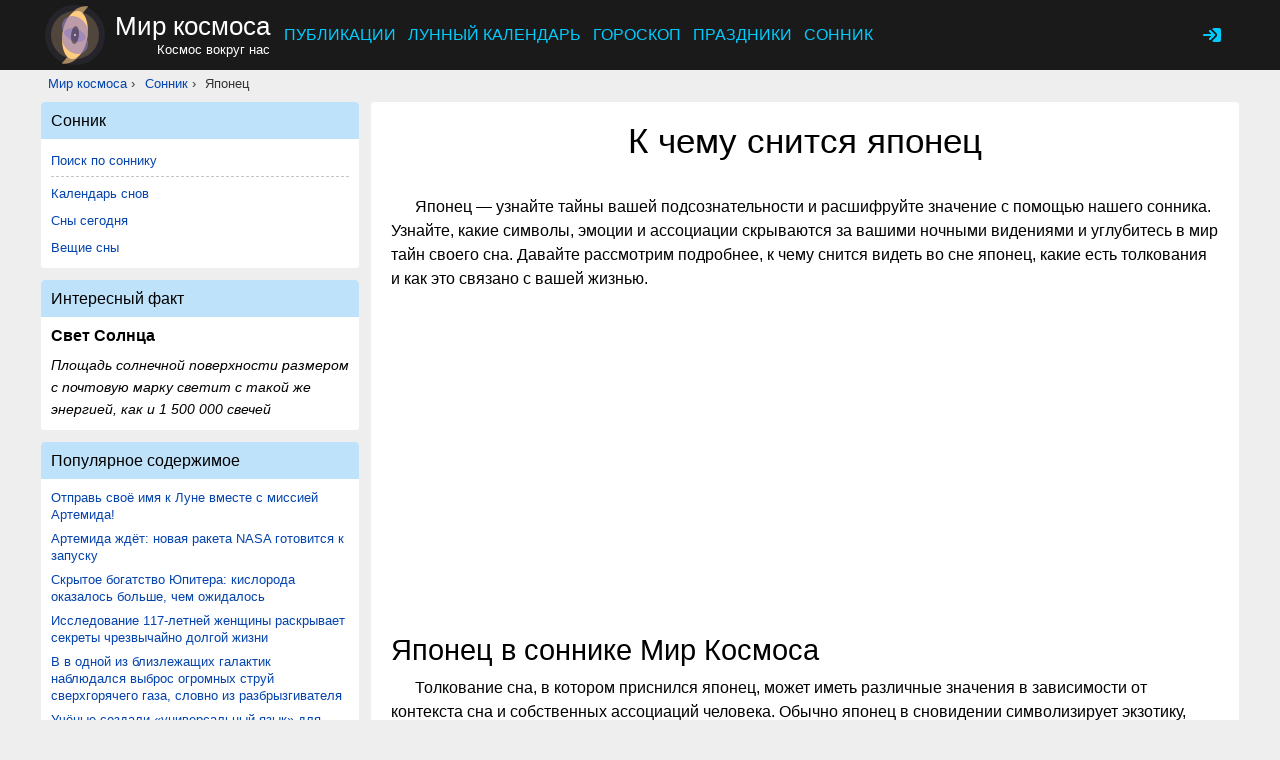

--- FILE ---
content_type: text/html; charset=UTF-8
request_url: https://mirkosmosa.ru/sonnik/dream/yaponec
body_size: 11878
content:
<!DOCTYPE html>
<html lang="ru" class="htmlclass_sonnik">
<head>
    <meta charset="utf-8">
    <link rel="stylesheet" type="text/css" href="/assets/nls93670913-min.css?304">
<title>К чему снится японец: толкование снов по соннику — Мир космоса</title>
    <meta name="keywords" content="К чему снится японец, сонник японец, толкование снов про японец">    <meta name="description" content="Значение и толкование снов про японец. Давайте разбираемся, к чему снится японец и как правильно толковать сновидение.">    <meta name="abstract" content="Значение и толкование снов про японец. Давайте разбираемся, к чему снится японец и как правильно толковать сновидение.">        <link rel="shortcut icon" href="/images/logo.svg" type="image/svg">
    <link rel="image_src" href="/images/pages/sonnik/dream/yaponec.webp">    <meta property="og:image" content="/images/pages/sonnik/dream/yaponec.webp">                <meta name="dcterms.date" content="2025-01-24T06:26:16+03:00">
        <meta name="dcterms.title" content="К чему снится японец: толкование снов по соннику">
        <meta name="dcterms.description" content="Значение и толкование снов про японец. Давайте разбираемся, к чему снится японец и как правильно толковать сновидение.">
        <meta name="dcterms.subject" content="Сонник">
        <meta name="dcterms.creator" content="mirkosmosa">
        <meta name="dcterms.type" content="Text">
        <meta name="dcterms.source" content="mirkosmosa.ru">
        <meta name="dcterms.language" content="ru">
        <meta name="dcterms.rights" content="Copyright © 2012-2026 mirkosmosa.ru. All rights reserved. All other trademarks are the property of their respective owners">
        <meta name="MobileOptimized" content="width">
    <meta name="HandheldFriendly" content="true">
    <meta name="viewport" content="width=device-width, initial-scale=1">
    <link rel="canonical" href="https://mirkosmosa.ru/sonnik/dream/yaponec">                    <script async src="https://yandex.ru/ads/system/context.js"></script>
<script>window.yaContextCb = window.yaContextCb || []</script>
<script type="text/javascript">
    (function(e, x, pe, r, i, me, nt){
        e[i]=e[i]||function(){(e[i].a=e[i].a||[]).push(arguments)},
            me=x.createElement(pe),me.async=1,me.src=r,nt=x.getElementsByTagName(pe)[0],me.addEventListener("error",function(){function cb(t){t=t[t.length-1],"function"==typeof t&&t({flags:{}})};Array.isArray(e[i].a)&&e[i].a.forEach(cb);e[i]=function(){cb(arguments)}}),nt.parentNode.insertBefore(me,nt)})
    (window, document, "script", "https://abt.s3.yandex.net/expjs/latest/exp.js", "ymab");

    ymab("metrika.21675262", "setConfig", {enableSetYmUid: true});
    ymab("metrika.21675262", "init"/*, {clientFeatures}, {callback}*/);

</script>

            </head>
<body id="idbody" class="sidebar-first">
<div id="page">
    <div class="wallpaper_container"></div>
    <header id="header">
        <div id="header-wrapper">
            <nav id="mainmenu" class="dropdown">
                <button class="main-item ddbutton transparent-button" title="Меню">
                    <svg width="24" height="24" xmlns="http://www.w3.org/2000/svg">
                        <g>
                            <line fill="none" stroke-width="2" x1="3" y1="5" x2="21" y2="5" id="svg_1"></line>
                            <line fill="none" stroke-width="2" x1="3" y1="11" x2="21" y2="11" id="svg_3"></line>
                            <line fill="none" stroke-width="2" x1="3" y1="17" x2="21" y2="17" id="svg_4"></line>
                        </g>
                    </svg>
                </button>
                <a href="/" title="Мир космоса" rel="home" id="logo">
                    <img src="/images/logo.svg?2" alt="Мир космоса">
                </a>
                <div id="name-and-slogan">
                    <div id="site-name">
                        <a href="/" title="Мир космоса - космос вокруг нас" rel="home"><span>Мир космоса</span></a>
                    </div>
                    <div id="site-slogan">Космос вокруг нас</div>
                </div>
                <div id="block-system-main-menu" class="block block-system contextual-links-region block-menu first last odd" role="navigation">
                    <ul class="menu" id="yw3">
<li><a href="/p">Публикации</a></li>
<li><a href="/lunar-calendar">Лунный календарь</a></li>
<li><a href="/horoscope">Гороскоп</a></li>
<li><a href="/holiday">Праздники</a></li>
<li class="active"><a href="/sonnik">Сонник</a></li>
</ul>                </div>
            </nav>
            <nav id="secondary-menu">
                    <ul id="headmenulinks">
                <li><a class="login atxt transparent-button" id="user-login" rel="nofollow" title="Вход" href="/user/login">
                <svg viewBox="0 0 24 24">
                    <path d="M12.26 17.98A2 2 0 0014 19h5a2 2 0 002-2V7a2 2 0 00-2-2h-5a2 2 0 00-1.74 1.02l3.86 3.86a3 3 0 010 4.24l-3.86 3.86z"></path>
                    <path d="M9.3 7.3a1 1 0 011.4 0l4 4a1 1 0 010 1.4l-4 4a1 1 0 01-1.4-1.4l3.29-3.3-3.3-3.3a1 1 0 010-1.4z"></path>
                    <path d="M10.7 7.3a1 1 0 00-1.4 1.4l2.29 2.3H3.86c-.48 0-.86.45-.86 1s.38 1 .86 1h7.73l-2.3 2.3a1 1 0 101.42 1.4l3.8-3.8c.29-.16.49-.5.49-.9s-.2-.74-.49-.9l-3.8-3.8z"></path>
                </svg>
            </a></li>
    </ul>
            </nav>
        </div>
    </header>
    <div id="navigation">
        <div class="region region-navigation">
            <div id="navigation-wrapper">
            </div>
        </div>
    </div>
    <div id="top">
        <div id="top-wrapper">
            <nav class="breadcrumb">
                <ol><li><a href="/">Мир космоса</a> › </li><li><a title="Сонник" href="/sonnik">Сонник</a> › </li><li class="breadcrumb-li-end">Японец</li></ol>            </nav>
        </div>
    </div>
        <div id="main">
        <div id="main-wrapper">
            <div itemscope="" itemtype="http://schema.org/Article" id="content" class="c_sonnik a_dream" role="main">
                <div class="content">
                    <a id="main-content"></a>
                                                            <h1 itemprop="name" class="title" id="page-title">К чему снится японец</h1>
<div id="sonnik_page" class="view view-sonnik-dream" itemprop="articleBody">
    <p>Японец — узнайте тайны вашей подсознательности и расшифруйте значение с помощью нашего сонника. Узнайте, какие символы, эмоции и ассоциации скрываются за вашими ночными видениями и углубитесь в мир тайн своего сна. Давайте рассмотрим подробнее, к чему снится видеть во сне японец, какие есть толкования и как это связано с вашей жизнью.</p>
            <div class="div_adsense_wrapper div_center">
        <div id="adfox_mirkosmosa_header_static" class="div_adsense header_static div_center" style="margin: 10px 0; height: 280px;">
                    </div>
    </div>

    <script>
/*
        window.yaContextCb.push(() => {
            Ya.adfoxCode.createAdaptive({
                    ownerId: 295678,
                    containerId: 'adfox_mirkosmosa_header_static',
                    params: {
                        pp: 'czau',
                        ps: 'fyts',
                        p2: 'hpmi'
                    }
                },
                ['phone'],
            )
        });

        window.yaContextCb.push(() => {
            Ya.adfoxCode.createAdaptive({
                    ownerId: 295678,
                    containerId: 'adfox_mirkosmosa_header_static',
                    params: {
                        pp: 'czau',
                        ps: 'fyts',
                        p2: 'hyvz'
                    }
                },
                ['desktop', 'tablet'],
            )
        });
*/

    // телефон
    if (window.innerWidth <= 1024) {
/*
        window.yaContextCb.push(() => {
            Ya.Context.AdvManager.render({
                // "blockId": "R-A-213377-31",
                "renderTo": "adfox_mirkosmosa_header_static"
            })
        })
*/
        ymab("metrika.21675262", "adv"/*, {clientFeatures}*/, function (answer) {
            const getId = answer.getBlockId || function(arg) { return arg };

            window.yaContextCb.push(() => {
                Ya.Context.AdvManager.render({
                    "blockId": getId("R-A-213377-31"),
                    "renderTo": "adfox_mirkosmosa_header_static"
                })
            })
        });
    } else{
        window.yaContextCb.push(() => {
        Ya.Context.AdvManager.render({
            "blockId": "R-A-213377-30",
            "renderTo": "adfox_mirkosmosa_header_static"
        })
    })
    }
    </script>



    <div class="view-content">
        
    <div class="dream">
    
            <h2 id="sonnik_75" class="dream_header">Японец в соннике Мир Космоса</h2>
<p>Толкование сна, в котором приснился японец, может иметь различные значения в зависимости от контекста сна и собственных ассоциаций человека. Обычно японец в сновидении символизирует экзотику, мудрость, культуру и духовность.</p>  <p>Если во сне японец является добрым и приятным собеседником, это может указывать на важность обучения, знания и межкультурного общения в реальной жизни. Сон может говорить о том, что нужно расширить свой кругозор, познакомиться с новыми культурами и идеями, чтобы вырасти как личность.</p>  <p>Однако, если японец в сновидении вызывает некоторую тревогу или негативные эмоции, это может указывать на то, что человек чувствует себя чужим в какой-то ситуации или окружении. Сон может говорить о неуверенности или недостатке самоидентификации, и может быть призывом к самоанализу и пониманию собственных чувств и потребностей.</p></div>

                        <section>
            <h2>Сбудется ли сон?</h2>
                            <p>Не всегда легко понять, что стоит за ночными видениями, но порой они могут дать нам подсказки о будущем. Используйте наш календарь снов, чтобы определить, в какие дни сны сбываются чаще всего и какие факторы влияют на их реализацию.</p>
            <div class="link-wrapper-border ul_href border"><span>В какие дни сбываются сны?</span>
    <div class="li_href_nav_span"><a title="Календарь снов" href="/sonnik/calendar">Календарь снов</a></div>
</div>            </section>
                            <div class="div_adsense_wrapper div_center">
        <div id="adfox_mirkosmosa_per_center" class="div_adsense per per_center div_center" style="max-height: 50vh">
                                </div>
    </div>

    <script>
        window.yaContextCb.push(() => {
            Ya.adfoxCode.createAdaptive({
                    ownerId: 295678,
                    containerId: 'adfox_mirkosmosa_per_center',
                    params: {
                        pp: 'h',
                        ps: 'fyts',
                        p2: 'hyum'
                    }
                    // lazyLoad: {
                    //     fetchMargin: 100,
                    //     mobileScaling: 1
                    // }
                },
                ['phone'],
            )
        });

        window.yaContextCb.push(() => {
            Ya.adfoxCode.createAdaptive({
                    ownerId: 295678,
                    containerId: 'adfox_mirkosmosa_per_center',
                    params: {
                        pp: 'h',
                        ps: 'fyts',
                        p2: 'hyun'
                    }
                    // lazyLoad: {
                    //     fetchMargin: 100,
                    //     mobileScaling: 1
                    // }
                },
                ['desktop', 'tablet'],
            )
        });
    </script>


            <section>
            <h2>Японец в других сонниках</h2>
            <div class="list-dream">
                
    <div class="dream">
    
            <h3 id="sonnik_73" class="dream_header">Эзотерический сонник</h3>
<p>Вы столкнетесь с необъяснимым поведением людей, неоправданной жестокостью и коварством.</p></div>

            </div>
            </section>
                    </div>
    <div class="remark">
        <p>В снах, в которых снится "японец", толкование может быть неточным и иметь различное значение. Толкование снов является всего лишь одним из возможных способов изучения своего подсознания и подвержено субъективной интерпретации, как и любая другая психологическая форма. Поэтому важно не считать его единственным и полным источником информации о себе и своей жизни. Подробнее о толковании снов смотрите <a rel="noopener nofollow" href="/sonnik/info">здесь</a>.</p>
    </div>
    <div class="view-footer">
        <div class="social telegram" style="width: 100%; max-width: 500px;"><a href="https://t.me/+Jr6v8BinQdo5ZmNi" rel="noopener nofollow" target="_blank" title="Мы в telegram">
<svg xmlns="http://www.w3.org/2000/svg" viewBox="0 0 528 128">
  <defs>
    <linearGradient x1="50%" x2="50%" y1="0%" y2="99.258%">
      <stop offset="0%" stop-color="#2AABEE"></stop>
      <stop offset="100%" stop-color="#229ED9"></stop>
    </linearGradient>
  </defs>
  <g fill="none" fill-rule="evenodd">
    <circle cx="64" cy="64" r="64" fill="url(#tlogo-a)" fill-rule="nonzero"></circle>
    <path fill="#FFF" fill-rule="nonzero" d="M28.9700376,63.3244248 C47.6273373,55.1957357 60.0684594,49.8368063 66.2934036,47.2476366 C84.0668845,39.855031 87.7600616,38.5708563 90.1672227,38.528 C90.6966555,38.5191258 91.8804274,38.6503351 92.6472251,39.2725385 C93.294694,39.7979149 93.4728387,40.5076237 93.5580865,41.0057381 C93.6433345,41.5038525 93.7494885,42.63857 93.6651041,43.5252052 C92.7019529,53.6451182 88.5344133,78.2034783 86.4142057,89.5379542 C85.5170662,94.3339958 83.750571,95.9420841 82.0403991,96.0994568 C78.3237996,96.4414641 75.5015827,93.6432685 71.9018743,91.2836143 C66.2690414,87.5912212 63.0868492,85.2926952 57.6192095,81.6896017 C51.3004058,77.5256038 55.3966232,75.2369981 58.9976911,71.4967761 C59.9401076,70.5179421 76.3155302,55.6232293 76.6324771,54.2720454 C76.6721165,54.1030573 76.7089039,53.4731496 76.3346867,53.1405352 C75.9604695,52.8079208 75.4081573,52.921662 75.0095933,53.0121213 C74.444641,53.1403447 65.4461175,59.0880351 48.0140228,70.8551922 C45.4598218,72.6091037 43.1463059,73.4636682 41.0734751,73.4188859 C38.7883453,73.3695169 34.3926725,72.1268388 31.1249416,71.0646282 C27.1169366,69.7617838 23.931454,69.0729605 24.208838,66.8603276 C24.3533167,65.7078514 25.9403832,64.5292172 28.9700376,63.3244248 Z"></path>
  </g>
<text x="145" y="64" font-size="26" font-weight="bold">Мир космоса в Telegram.</text>
<text x="145" y="94" font-size="26" font-weight="bold"> Присоединяйся!</text>
</svg></a></div>    </div>
    <div class="navigation div_center">
        <a id="nav"></a>
        <h2>Навигация по соннику</h2>
        <div class="link-wrapper-border ul_href border"><span>Сбудется ли сон, приснившийся сегодня?</span>
    <div class="li_href_nav_span"><a title="Сны сегодня" href="/sonnik/calendar/today">Сны сегодня</a></div>
</div>        <h3>Поиск по соннику</h3>
        <div class="sonnik-search-form-wrapper">
    <form enctype="multipart/form-data" action="/sonnik/search" method="get" id="sonnik-search-form">
        <div id="edit-f-wrapper">
            <input placeholder="поиск по соннику" type="text" id="edit-f" name="f" value="" size="30" maxlength="128" class="form-text">
        </div>
        <input type="submit" id="edit-submit-sonnik-search" value="Поиск" class="form-submit">
    </form>
</div>
            </div>
</div>
<div class="div_center">
<h2>Другие сервисы</h2>
<h3>Гороскоп на сегодня</h3>
<div class="menu_zodiac">
    <ul>
        <li  class="zodiac_link">
            <a class="" href="/horoscope/aries/today" title="Гороскоп Овна на сегодня">
            <span class="zodiac_sym">♈</span>
            <span class="zodiac_name">Овен</span>
            <span class="zodiac_date">21.03 - 19.04</span>
        </a>
    </li><li  class="zodiac_link">
            <a class="" href="/horoscope/taurus/today" title="Гороскоп Тельца на сегодня">
            <span class="zodiac_sym">♉</span>
            <span class="zodiac_name">Телец</span>
            <span class="zodiac_date">20.04 - 20.05</span>
        </a>
    </li><li  class="zodiac_link">
            <a class="" href="/horoscope/gemini/today" title="Гороскоп Близнеца на сегодня">
            <span class="zodiac_sym">♊</span>
            <span class="zodiac_name">Близнецы</span>
            <span class="zodiac_date">21.05 - 21.06</span>
        </a>
    </li><li  class="zodiac_link">
            <a class="" href="/horoscope/cancer/today" title="Гороскоп Рака на сегодня">
            <span class="zodiac_sym">♋</span>
            <span class="zodiac_name">Рак</span>
            <span class="zodiac_date">22.06 - 22.07</span>
        </a>
    </li><li  class="zodiac_link">
            <a class="" href="/horoscope/leo/today" title="Гороскоп Льва на сегодня">
            <span class="zodiac_sym">♌</span>
            <span class="zodiac_name">Лев</span>
            <span class="zodiac_date">23.07 - 22.08</span>
        </a>
    </li><li  class="zodiac_link">
            <a class="" href="/horoscope/virgo/today" title="Гороскоп Девы на сегодня">
            <span class="zodiac_sym">♍</span>
            <span class="zodiac_name">Дева</span>
            <span class="zodiac_date">23.08 - 22.09</span>
        </a>
    </li><li  class="zodiac_link">
            <a class="" href="/horoscope/libra/today" title="Гороскоп Весов на сегодня">
            <span class="zodiac_sym">♎</span>
            <span class="zodiac_name">Весы</span>
            <span class="zodiac_date">23.09 - 22.10</span>
        </a>
    </li><li  class="zodiac_link">
            <a class="" href="/horoscope/scorpio/today" title="Гороскоп Скорпиона на сегодня">
            <span class="zodiac_sym">♏</span>
            <span class="zodiac_name">Скорпион</span>
            <span class="zodiac_date">23.10 - 21.11</span>
        </a>
    </li><li  class="zodiac_link">
            <a class="" href="/horoscope/sagittarius/today" title="Гороскоп Стрельца на сегодня">
            <span class="zodiac_sym">♐</span>
            <span class="zodiac_name">Стрелец</span>
            <span class="zodiac_date">22.11 - 21.12</span>
        </a>
    </li><li  class="zodiac_link">
            <a class="" href="/horoscope/capricorn/today" title="Гороскоп Козерога на сегодня">
            <span class="zodiac_sym">♑</span>
            <span class="zodiac_name">Козерог</span>
            <span class="zodiac_date">22.12 - 19.01</span>
        </a>
    </li><li  class="zodiac_link">
            <a class="" href="/horoscope/aquarius/today" title="Гороскоп Водолея на сегодня">
            <span class="zodiac_sym">♒</span>
            <span class="zodiac_name">Водолей</span>
            <span class="zodiac_date">20.01 - 18.02</span>
        </a>
    </li><li  class="zodiac_link">
            <a class="" href="/horoscope/pisces/today" title="Гороскоп Рыбы на сегодня">
            <span class="zodiac_sym">♓</span>
            <span class="zodiac_name">Рыбы</span>
            <span class="zodiac_date">19.02 - 20.03</span>
        </a>
    </li>    </ul>
</div>
</div>
<div id="block-views-widget-news-random" class="block block-views contextual-links-region first odd">
    <h3 class="block__title block-title">Интересные материалы и новости</h3>
    <div class="widget_news">
        <div class="view-content list-view">
            <div class="widget-news-view-wrapper">
    <div class="widget-news-view clearfix">
        <div class="widget-news-view-header">
            <a href="/p/pub-7985-skrytoe-bogatstvo-yupitera-kisloroda-okazalos-bolshe-chem-ozhidalos"><img src="https://mirkosmosa.ru/images/thumb/news/8/7985.jpg" class="widget-news-view-image" title="Скрытое богатство Юпитера: кислорода оказалось больше, чем ожидалось" alt="Скрытое богатство Юпитера: кислорода оказалось больше, чем ожидалось" typeof="foaf:Image"><h4 class="view-news-title">Скрытое богатство Юпитера: кислорода оказалось больше, чем ожидалось</h4></a>        </div>
                    </div>
</div><div class="widget-news-view-wrapper">
    <div class="widget-news-view clearfix">
        <div class="widget-news-view-header">
            <a href="/p/pub-7984-otprav-svoe-imya-k-lune-vmeste-s-missiei-artemida"><img src="https://mirkosmosa.ru/images/thumb/news/8/7984.jpg" class="widget-news-view-image" title="Отправь своё имя к Луне вместе с миссией Артемида!" alt="Отправь своё имя к Луне вместе с миссией Артемида!" typeof="foaf:Image"><h4 class="view-news-title">Отправь своё имя к Луне вместе с миссией Артемида!</h4></a>        </div>
                    </div>
</div><div class="widget-news-view-wrapper">
    <div class="widget-news-view clearfix">
        <div class="widget-news-view-header">
            <a href="/p/pub-7983-artemida-zhdet-novaya-raketa-nasa-gotovitsya-k-zapusku"><img src="https://mirkosmosa.ru/images/thumb/news/8/7983.jpg" class="widget-news-view-image" title="Артемида ждёт: новая ракета NASA готовится к запуску" alt="Артемида ждёт: новая ракета NASA готовится к запуску" typeof="foaf:Image"><h4 class="view-news-title">Артемида ждёт: новая ракета NASA готовится к запуску</h4></a>        </div>
                    </div>
</div><div class="widget-news-view-wrapper">
    <div class="widget-news-view clearfix">
        <div class="widget-news-view-header">
            <a href="/p/pub-7982-antarktida-kak-kosmicheskaya-observatoriya"><img src="https://mirkosmosa.ru/images/thumb/news/8/7982.jpg" class="widget-news-view-image" title="Антарктида как космическая обсерватория" alt="Антарктида как космическая обсерватория" typeof="foaf:Image"><h4 class="view-news-title">Антарктида как космическая обсерватория</h4></a>        </div>
                    </div>
</div><div class="widget-news-view-wrapper">
    <div class="widget-news-view clearfix">
        <div class="widget-news-view-header">
            <a href="/p/pub-7981-novoe-otkrytie-s-luny-kak-ogromnyi-udar-izmenil-obratnuyu-storonu-sputnika"><img src="https://mirkosmosa.ru/images/thumb/news/8/7981.jpg" class="widget-news-view-image" title="Новое открытие с Луны: как огромный удар изменил обратную сторону спутника" alt="Новое открытие с Луны: как огромный удар изменил обратную сторону спутника" typeof="foaf:Image"><h4 class="view-news-title">Новое открытие с Луны: как огромный удар изменил обратную сторону спутника</h4></a>        </div>
                    </div>
</div><div class="widget-news-view-wrapper">
    <div class="widget-news-view clearfix">
        <div class="widget-news-view-header">
            <a href="/p/pub-7980-sudba-legendy-grozit-li-habblu-dosrochnoe-padenie"><img src="https://mirkosmosa.ru/images/thumb/news/8/7980.jpg" class="widget-news-view-image" title="Судьба легенды: грозит ли «Хабблу» досрочное падение?" alt="Судьба легенды: грозит ли «Хабблу» досрочное падение?" typeof="foaf:Image"><h4 class="view-news-title">Судьба легенды: грозит ли «Хабблу» досрочное падение?</h4></a>        </div>
                    </div>
</div>        </div>
    </div>
</div>    <div class="div_adsense_wrapper div_center">
        <div class="div_adsense per per_bottom div_center">
            <ins id="adfox_mirkosmosa_per_bottom"></ins>
                    </div>
    </div>

    <script>

        if (window.innerWidth < 450) {
            window.yaContextCb.push(() => {
                Ya.Context.AdvManager.render({
                    "blockId": "R-A-213377-29",
                    "renderTo": "adfox_mirkosmosa_per_bottom",
                    "type": "feed",
                    "feedCardCount": 12
                })
            });
        } else {
/*
            window.yaContextCb.push(() => {
                Ya.adfoxCode.createAdaptive({
                        ownerId: 295678,
                        containerId: 'adfox_mirkosmosa_per_bottom',
                        params: {
                            pp: 'i',
                            ps: 'fyts',
                            p2: 'hyum'
                        },
                        // lazyLoad: {
                        //     fetchMargin: 100,
                        //     mobileScaling: 1
                        // }
                    },
                    ['phone'],
                )
            });
*/
            window.yaContextCb.push(() => {
                Ya.adfoxCode.createAdaptive({
                        ownerId: 295678,
                        containerId: 'adfox_mirkosmosa_per_bottom',
                        params: {
                            pp: 'i',
                            ps: 'fyts',
                            p2: 'hyun'
                        },
                        // lazyLoad: {
                        //     fetchMargin: 100,
                        //     mobileScaling: 1
                        // }
                    },
                    ['desktop', 'tablet'],
                )
            });

        }

    </script>



                </div>
            </div>
            <aside id="sidebar" class="sidebars">
                <section class="region region-sidebar-first column sidebar">
                    <div id="block-sonnik-links-block" class="block contextual-links-region odd">
    <h3 class="block__title block-title">Сонник</h3>
    <ul class="menu">
        <li><a title="Поиск по соннику" href="/sonnik/search">Поиск по соннику</a></li><li class="li_line"></li><li><a title="Календарь снов" href="/sonnik/calendar">Календарь снов</a></li><li><a title="Сны сегодня" href="/sonnik/calendar/today">Сны сегодня</a></li><li><a title="Вещие сны" href="/sonnik/calendar/prophetic_dream">Вещие сны</a></li>    </ul>
</div><div id="block-views-facts-block" class="block block-views contextual-links-region even">
    <h3 class="block__title block-title">Интересный факт</h3>
    <div class="view view-facts view-id-facts view-display-id-block view-dom-id-b5d62954e3c672c5dd2871ff36e62628">
        <div class="view-content">
            <div class="views-row views-row-1 views-row-odd views-row-first views-row-last">
                <h4>Свет Солнца</h4>
                <div class="views-field views-field-field-fact">
                    <div class="field-content">Площадь солнечной поверхности размером с почтовую марку светит с такой же энергией, как и 1 500 000 свечей</div>
                </div>
            </div>
        </div>
    </div>
</div>
<div id="block-statistics-popular" class="block block-statistics contextual-links-region odd" role="navigation">
    <h3 class="block__title block-title">Популярное содержимое</h3>
    <div class="item-list"><h3>За сегодня:</h3>
        <ul>
            <li><a href="/p/pub-7984-otprav-svoe-imya-k-lune-vmeste-s-missiei-artemida">Отправь своё имя к Луне вместе с миссией Артемида!</a></li><li><a href="/p/pub-7983-artemida-zhdet-novaya-raketa-nasa-gotovitsya-k-zapusku">Артемида ждёт: новая ракета NASA готовится к запуску</a></li><li><a href="/p/pub-7985-skrytoe-bogatstvo-yupitera-kisloroda-okazalos-bolshe-chem-ozhidalos">Скрытое богатство Юпитера: кислорода оказалось больше, чем ожидалось</a></li><li><a href="/p/pub-7954-issledovanie-117-letnei-zhenschiny-raskryvaet-sekrety-chrezvychaino-dolgoi-zhizni">Исследование 117-летней женщины раскрывает секреты чрезвычайно долгой жизни</a></li><li><a href="/p/pub-7975-v-v-odnoi-iz-blizlezhaschih-galaktik-nablyudalsya-vybros-ogromnyh-strui-sverhgoryachego-gaza-slovno-iz-razbryzgivatelya">В в одной из близлежащих галактик наблюдался выброс огромных струй сверхгорячего газа, словно из разбрызгивателя</a></li><li><a href="/p/pub-7977-uchenye-sozdali-universalnyi-yazyk-dlya-obscheniya-s-inoplanetyanami">Учёные создали «универсальный язык» для общения с инопланетянами</a></li><li><a href="/p/pub-7948-vanga-predskazala-pribytie-ogromnogo-kosmicheskogo-korablya-v-2026-godu">Ванга предсказала прибытие огромного космического корабля в 2026 году</a></li><li><a href="/p/pub-7950-spherex-sozdal-pervuyu-polnuyu-kartu-neba">SPHEREx создал первую полную карту неба</a></li><li><a href="/p/pub-7951-dyhanie-drevnei-planety-v-kristallah-soli-obnaruzhen-vozduh-vozrastom-14-milliarda-let">Дыхание древней планеты: в кристаллах соли обнаружен воздух возрастом 1,4 миллиарда лет</a></li><li><a href="/p/pub-7952-vremennoe-zerkalo-volny-obraschennye-vspyat-vo-vremeni">Временное зеркало: волны, обращенные вспять во времени</a></li>        </ul>
    </div>
</div><div id="scrollable_container" class="scr_container"><div id="scrollable" class="scr_floating"><div id="block-vertical-banner-2" class="block-no-border">
    

    <div class="div_adsense_wrapper div_center">
        <div class="sidebar_bottom div_center">
            <ins id="adfox_mirkosmosa_sidebar_bottom" style="max-height: 80vh;"></ins>
                    </div>
    </div>

    <script>
        window.yaContextCb.push(() => {
            Ya.adfoxCode.createAdaptive({
                    ownerId: 295678,
                    containerId: 'adfox_mirkosmosa_sidebar_bottom',
                    params: {
                        pp: 'czaq',
                        ps: 'fyts',
                        p2: 'idic'
                    },
                    // lazyLoad: {
                    //     fetchMargin: 100,
                    //     mobileScaling: 1
                    // }
                },
                ['phone'],
            )
        });

        window.yaContextCb.push(() => {
            Ya.adfoxCode.createAdaptive({
                    ownerId: 295678,
                    containerId: 'adfox_mirkosmosa_sidebar_bottom',
                    params: {
                        pp: 'czaq',
                        ps: 'fyts',
                        p2: 'hyta'
                    },
                    // lazyLoad: {
                    //     fetchMargin: 100,
                    //     mobileScaling: 1
                    // }
                },
                ['desktop', 'tablet'],
            )
        });
    </script>



    </div>
</div></div>                </section>
            </aside>
        </div>
    </div>
    <footer id="footer" class="region region-footer">
    <div id="footer-wrapper">
        <div id="block-social" class="block block-social">
            <div class="div_center">
                <div class="block-social--title">Мир космоса в социальных сетях. Присоединяйся!</div>
                    <div class="div_center inline-block">
                        <a href="https://max.ru/mirkosmosa_ru" rel="noopener nofollow" target="_blank" title="Мы в MAX" class="div_social--link max">
                            <svg xmlns="http://www.w3.org/2000/svg" viewBox="0 0 52 52" xml:space="preserve"><path d="M.5 25C.5 13.2.5 7.4 4.1 3.7S13.6 0 25.2 0h2.1C39 0 44.8 0 48.4 3.7 52 7.3 52 13.2 52 25v2c0 11.8 0 17.6-3.6 21.3S38.9 52 27.3 52h-2.1c-11.7 0-17.5 0-21.1-3.7C.5 44.7.5 38.8.5 27z" style="fill:#07f"/><path d="M26.4 43.8c-3.5 0-5.2-.5-8-2.6-1.8 2.3-7.6 4.1-7.7 1 0-2.3-.5-4.3-1.1-6.4C8.8 33.2 8 30.2 8 26 8 15.8 16.3 8.1 26.3 8.1c9.9 0 17.7 8.1 17.7 18 0 9.7-7.9 17.7-17.6 17.7m.1-26.9c-4.8-.3-8.6 3.1-9.5 8.3-.7 4.3.5 9.6 1.5 9.9.5.1 1.7-.9 2.6-1.7 1.3.9 2.8 1.5 4.4 1.5 5 .3 9.3-3.6 9.6-8.6.3-4.9-3.6-9.1-8.6-9.4" style="fill-rule:evenodd;clip-rule:evenodd;fill:#fff"/></svg>
                        </a>
                        <a href="https://t.me/+kH4KfCrYSbExNWZi" rel="noopener nofollow" target="_blank" title="Мы в telegram" class="div_social--link telegram">
                            <svg viewBox="0 0 128 128" fill="none" xmlns="http://www.w3.org/2000/svg"><defs>
                                    <linearGradient id="tlogo-a" x1="50%" x2="50%" y1="0%" y2="99.258%">
                                        <stop offset="0%" stop-color="#2AABEE"></stop>
                                        <stop offset="100%" stop-color="#229ED9"></stop>
                                    </linearGradient>
                                </defs><g fill="none" fill-rule="evenodd">
                                    <circle cx="64" cy="64" r="64" fill="url(#tlogo-a)" fill-rule="nonzero"></circle>
                                    <path fill="#FFF" fill-rule="nonzero" d="M28.9700376,63.3244248 C47.6273373,55.1957357 60.0684594,49.8368063 66.2934036,47.2476366 C84.0668845,39.855031 87.7600616,38.5708563 90.1672227,38.528 C90.6966555,38.5191258 91.8804274,38.6503351 92.6472251,39.2725385 C93.294694,39.7979149 93.4728387,40.5076237 93.5580865,41.0057381 C93.6433345,41.5038525 93.7494885,42.63857 93.6651041,43.5252052 C92.7019529,53.6451182 88.5344133,78.2034783 86.4142057,89.5379542 C85.5170662,94.3339958 83.750571,95.9420841 82.0403991,96.0994568 C78.3237996,96.4414641 75.5015827,93.6432685 71.9018743,91.2836143 C66.2690414,87.5912212 63.0868492,85.2926952 57.6192095,81.6896017 C51.3004058,77.5256038 55.3966232,75.2369981 58.9976911,71.4967761 C59.9401076,70.5179421 76.3155302,55.6232293 76.6324771,54.2720454 C76.6721165,54.1030573 76.7089039,53.4731496 76.3346867,53.1405352 C75.9604695,52.8079208 75.4081573,52.921662 75.0095933,53.0121213 C74.444641,53.1403447 65.4461175,59.0880351 48.0140228,70.8551922 C45.4598218,72.6091037 43.1463059,73.4636682 41.0734751,73.4188859 C38.7883453,73.3695169 34.3926725,72.1268388 31.1249416,71.0646282 C27.1169366,69.7617838 23.931454,69.0729605 24.208838,66.8603276 C24.3533167,65.7078514 25.9403832,64.5292172 28.9700376,63.3244248 Z"></path>
                                </g></svg>
                        </a>
                        <a href="https://vk.ru/mirkosmosa_ru" rel="noopener nofollow" target="_blank" title="Мы в контакте" class="div_social--link vk">
                            <svg viewBox="0 0 101 100" fill="none" xmlns="http://www.w3.org/2000/svg">
                                <g clip-path="url(#clip0_2_40)">
                                    <path d="M0.5 48C0.5 25.3726 0.5 14.0589 7.52944 7.02944C14.5589 0 25.8726 0 48.5 0H52.5C75.1274 0 86.4411 0 93.4706 7.02944C100.5 14.0589 100.5 25.3726 100.5 48V52C100.5 74.6274 100.5 85.9411 93.4706 92.9706C86.4411 100 75.1274 100 52.5 100H48.5C25.8726 100 14.5589 100 7.52944 92.9706C0.5 85.9411 0.5 74.6274 0.5 52V48Z" fill="#0077FF"></path>
                                    <path d="M53.7085 72.042C30.9168 72.042 17.9169 56.417 17.3752 30.417H28.7919C29.1669 49.5003 37.5834 57.5836 44.25 59.2503V30.417H55.0004V46.8752C61.5837 46.1669 68.4995 38.667 70.8329 30.417H81.5832C79.7915 40.5837 72.2915 48.0836 66.9582 51.1669C72.2915 53.6669 80.8336 60.2086 84.0836 72.042H72.2499C69.7082 64.1253 63.3754 58.0003 55.0004 57.1669V72.042H53.7085Z" fill="white"></path>
                                </g>
                                <defs>
                                    <clipPath id="clip0_2_40">
                                        <rect width="100" height="100" fill="white" transform="translate(0.5)"></rect>
                                    </clipPath>
                                </defs>
                            </svg>
                        </a>
                        <a href="https://ok.ru/group/52061383950518" rel="noopener nofollow" target="_blank" title="Мы на одноклассниках" class="div_social--link okru">
                            <svg xmlns="http://www.w3.org/2000/svg" viewBox="0 0 389.404 387.417" xml:space="preserve"><path fill="#FAAB62" d="M389.404 330.724c0 31.312-25.383 56.693-56.693 56.693H56.693C25.382 387.417 0 362.036 0 330.724V56.693C0 25.382 25.382 0 56.693 0h276.018c31.311 0 56.693 25.382 56.693 56.693z"/><path fill="#F7931E" d="M387.404 329.317c0 30.989-25.122 56.11-56.111 56.11H58.11c-30.989 0-56.11-25.121-56.11-56.11V58.1C2 27.111 27.122 1.99 58.11 1.99h273.183c30.989 0 56.111 25.122 56.111 56.11z"/><path fill="#FFF" d="M194.485 57.901c-38.593 0-69.878 31.286-69.878 69.878 0 38.593 31.285 69.881 69.878 69.881s69.878-31.288 69.878-69.881c0-38.592-31.285-69.878-69.878-69.878m0 98.766c-15.953 0-28.886-12.934-28.886-28.887s12.933-28.886 28.886-28.886 28.886 12.933 28.886 28.886-12.933 28.887-28.886 28.887"/><g fill="#FFF"><path d="M219.155 253.262c27.975-5.699 44.739-18.947 45.626-19.658 8.186-6.565 9.501-18.523 2.936-26.71-6.564-8.186-18.521-9.501-26.709-2.937-.173.14-18.053 13.856-47.472 13.876-29.418-.02-47.676-13.736-47.849-13.876-8.188-6.564-20.145-5.249-26.709 2.937-6.565 8.187-5.25 20.145 2.936 26.71.899.721 18.355 14.314 47.114 19.879l-40.081 41.888c-7.284 7.554-7.065 19.582.489 26.866a18.94 18.94 0 0 0 13.187 5.322c4.978 0 9.951-1.945 13.679-5.812l37.235-39.665 40.996 39.922c7.428 7.416 19.456 7.404 26.87-.021 7.414-7.426 7.405-19.456-.021-26.87z"/><path d="M193.536 217.832c-.047 0 .046.001 0 .002-.046-.001.047-.002 0-.002"/></g></svg>
                        </a>
                    </div>
                    <em class="block-social--desc">Присоединяйтесь к нам в своей любимой социальной сети.</em>
            </div>
            <div id="top-link-footer" style="text-align: center; margin: 20px;">
                            <div class="top_link_button" onclick="history.back()">Назад</div>
                <div class="top_link_button" onclick="location.href='#top';">Наверх</div>
            </div>
        </div>
    </div>
</footer>
<div class="region region-bottom">
    <div id="bottom-wrapper">
        <div id="block-block-4" class="block block-block contextual-links-region last even">
            <div>
                <a href="https://mirkosmosa.ru" title="Мир космоса" rel="nofollow">«Мир космоса»</a> Космос вокруг нас.<br>
                Copyright © 2013 - 2026. Все права защищены. При копировании ссылка на источник обязательна.<br>
                По всем вопросам <a href="mailto:info@mirkosmosa.ru">info@mirkosmosa.ru</a>
            </div>
            <div>
                <ul class="menu sitemenu">
                    <li class="div_inline"><a href="/pages/rulesuseofmaterials">Использование материалов</a></li><li class="div_inline"><a href="/pages/r">Реклама на сайте</a></li>                </ul>
            </div>
        </div>

        <div id="block-block-1" class="block block-block contextual-links-region first odd">
            <div class="block-error-text">
                <div id="errortext"></div>
            </div>
        </div>
    </div>
</div>
    <!-- Google tag (gtag.js) -->
    <script async src="https://www.googletagmanager.com/gtag/js?id=G-EJTR03S4PE"></script>
    <script>
        window.dataLayer = window.dataLayer || [];
        function gtag(){dataLayer.push(arguments);}
        gtag('js', new Date());

        gtag('config', 'G-EJTR03S4PE');
    </script>
    <!-- Yandex.Metrika counter -->
    <script>
        (function(m,e,t,r,i,k,a){m[i]=m[i]||function(){(m[i].a=m[i].a||[]).push(arguments)};
            m[i].l=1*new Date();
            for (var j = 0; j < document.scripts.length; j++) {if (document.scripts[j].src === r) { return; }}
            k=e.createElement(t),a=e.getElementsByTagName(t)[0],k.async=1,k.src=r,a.parentNode.insertBefore(k,a)})
        (window, document, "script", "https://mc.yandex.ru/metrika/tag.js", "ym");

        ym(21675262, "init", {
            clickmap:true,
            trackLinks:true,
            accurateTrackBounce:true,
            webvisor:true
        });
    </script>
    <noscript><div><img src="https://mc.yandex.ru/watch/21675262" style="position:absolute; left:-9999px;" alt=""></div></noscript>
    <!-- /Yandex.Metrika counter -->
</div>
<div id="top-link"></div>

    <script>
        /*
    <div id="adfox_mirkosmosa_fullscreen"></div>
                window.yaContextCb.push(() => {
                    Ya.adfoxCode.createAdaptive({
                            ownerId: 295678,
                            containerId: 'adfox_mirkosmosa_fullscreen',
                            params: {
                                pp: 'czhp',
                                ps: 'fyts',
                                p2: 'hzmh'
                            },
                            type: 'fullscreen',
                        },
                        ['phone', /!*'tablet', 'desktop'*!/],
                    )
                })
        */

        // телефон
        // if (window.innerWidth <= 1024) {
            window.yaContextCb.push(() => {
                Ya.Context.AdvManager.render({
                    "blockId": "R-A-213377-32",
                    "type": "fullscreen",
                    "platform": "touch"
                })
            })
        // } else {
        // }

    </script>

<script type="text/javascript" src="/assets/nls2775296554-min.js?304"></script>
</body>
</html>


--- FILE ---
content_type: text/css
request_url: https://mirkosmosa.ru/assets/nls93670913-min.css?304
body_size: 16767
content:
article,aside,details,figcaption,figure,footer,header,menu,nav,section,summary{display:block}audio,canvas,video{display:inline-block}audio:not([controls]){display:none;height:0}[hidden]{display:none}html{font-size:100%;-webkit-text-size-adjust:100%;-ms-text-size-adjust:100%;line-height:1.5em}html,button,input,select,textarea{font-family:'Segoe UI',Tahoma,Helvetica,Sans-Serif}body{margin:0}a:focus{outline:thin dotted}a:hover,a:active{outline:0}h1{font-size:2.2em;line-height:1.5em;margin-top:1em;margin-bottom:1em}h2{font-size:1.8em;line-height:2em;margin-top:1em;margin-bottom:1em}h3{font-size:1.5em;line-height:1.5em;margin-top:1em;margin-bottom:1em}h4{font-size:1em;line-height:1.5em;margin-top:1.5em;margin-bottom:1.5em}h5{font-size:0.83em;line-height:1.807em;margin-top:1.807em;margin-bottom:1.807em}h6{font-size:0.75em;line-height:2em;margin-top:2em;margin-bottom:2em}hr{border:0;border-top:solid 1px #dedede;padding:0}abbr[title]{border-bottom:1px dotted;cursor:help;white-space:nowrap}b,strong{font-weight:bold}blockquote{margin:1.5em 30px}dfn{font-style:italic}mark{background:#ff0;color:#000}p,pre{margin:1.5em 0;text-indent:1.5em}pre,code,kbd,samp,tt,var{font-family:"Courier New","DejaVu Sans Mono",monospace,sans-serif;_font-family:'courier new',monospace;font-size:1em;line-height:1.5em}pre{white-space:pre-wrap;word-wrap:break-word}q{quotes:none}q:before,q:after{content:none}small{font-size:75%}sub,sup{font-size:75%;line-height:0;position:relative;vertical-align:baseline}sup{top:-0.5em}sub{bottom:-0.25em}dl,menu,ol,ul,.item-list ul{margin:1.5em 0}.item-list ul li{margin:0}dd{margin:0 0 0 30px}ul ul,ul ol,ol ul,ol ol,.item-list ul ul,.item-list ul ol,.item-list ol ul,.item-list ol ol{margin:0}menu,ol,ul,.item-list ul{padding:0 0 0 30px;list-style-type:none}nav ul,nav ol{list-style:none}img{border:0;-ms-interpolation-mode:bicubic;max-width:100%;height:auto}svg:not(:root){overflow:hidden}figure{margin:0}form{margin:0}fieldset{border:1px solid #c0c0c0;margin:0 2px;padding:0.5em 0.625em 1em}legend{border:0;padding:0;white-space:normal}button,input,select,textarea{font-size:100%;margin:0;vertical-align:baseline}button,input{line-height:normal}button,input[type="button"],input[type="reset"],input[type="submit"]{cursor:pointer}button[disabled],input[disabled]{cursor:default}input[type="checkbox"],input[type="radio"]{-webkit-box-sizing:border-box;-moz-box-sizing:border-box;box-sizing:border-box;padding:0}input[type="search"]{-webkit-appearance:textfield;-webkit-box-sizing:content-box;-moz-box-sizing:content-box;box-sizing:content-box}input[type="search"]::-webkit-search-decoration,input[type="search"]::-webkit-search-cancel-button{-webkit-appearance:none}button::-moz-focus-inner,input::-moz-focus-inner{border:0;padding:0}textarea{overflow:auto;vertical-align:top}table{border-collapse:collapse;border-spacing:0}th{text-align:left;border-bottom:none}tbody{border-top:none}html{margin:0;padding:0;border:0}table{border-collapse:collapse;border-spacing:0}caption,th,td{text-align:left;font-weight:normal;float:none !important}table,th,td{vertical-align:middle}blockquote:before,blockquote:after,q:before,q:after{content:''}blockquote,q{quotes:"" ""}a img{border:none}:focus{outline:0}.hide{display:none !important}h1 img,h2 img,h3 img,h4 img,h5 img,h6 img{margin:0}p{margin:0 0 1.5em}.left{float:left !important}p .left{margin:1.5em 1.5em 1.5em 0;padding:0}.right{float:right !important}p .right{margin:1.5em 0 1.5em 1.5em;padding:0}a:focus,a:hover{color:#09f}blockquote{margin:1.5em;color:#666;font-style:italic}strong,dfn{font-weight:bold}em,dfn{font-style:italic}sup,sub{line-height:0}abbr,acronym{border-bottom:1px dotted #666}address{margin:0 0 1.5em;font-style:italic}del{color:#666}pre{margin:1.5em 0;white-space:pre}pre,code,tt{font:1em 'andale mono','lucida console',monospace;line-height:1.5}li ul,li ol{margin:0}ul,ol{margin:0 1.5em 1.5em 0;padding-left:1.5em}ul{list-style-type:none}ol{list-style-type:decimal}dl{margin:0 0 1.5em 0}dl dt{font-weight:bold}dd{margin-left:1.5em}table{margin-bottom:1.4em;width:100%}th{font-weight:bold} th,td,caption{padding:4px 10px 4px 5px}td,th{border:1px #dddddd solid}tfoot{font-style:italic}caption{background:#eee}#page{margin-left:auto;margin-right:auto;width:100%}.region-bottom{margin-left:auto;margin-right:auto}#header-wrapper,#content,#navigation-wrapper,.region-sidebar-first,.region-sidebar-second,#footer-wrapper{padding-left:10px;padding-right:10px;-moz-box-sizing:border-box;-webkit-box-sizing:border-box;-ms-box-sizing:border-box;box-sizing:border-box;word-wrap:break-word;_display:inline;_overflow:hidden;_overflow-y:visible} #header-wrapper:before,#header-wrapper:after,#navigation-wrapper:before,#navigation-wrapper:after,#main-wrapper:before,#main-wrapper:after,#footer-wrapper:before,#footer-wrapper:after{content:"";display:table}#header-wrapper:after,#navigation-wrapper:after,#main-wrapper:after,#footer-wrapper:after{clear:both}aside.sidebars{display:block}.sidebar-first .region-sidebar-first{padding:0;display:block;font-size:1em}@media all and (max-width:900px){#page{width:100%}}@media all and (min-width:990px){#main{position:relative}aside.sidebars{display:inline-block}.sidebar-first #content{ float:left;margin-right:-100%;padding-left:330px;padding-right:0;width:100%}.sidebar-first .region-sidebar-first{ float:left;width:320px;margin-left:0;margin-right:-20%;display:inline-block;padding:0}.sidebar-second #content{ float:left;width:80%;margin-left:0;margin-right:-80%}.sidebar-second .region-sidebar-second{ float:left;width:20%;margin-left:80%;margin-right:-100%}.two-sidebars #content{ float:left;width:60%;margin-left:20%;margin-right:-80%}.two-sidebars .region-sidebar-first{ float:left;width:20%;margin-left:0;margin-right:-20%}.two-sidebars .region-sidebar-second{ float:left;width:20%;margin-left:80%;margin-right:-100%}}#submenu{background-color:#FFFFFF}#submenu ul{margin:0;padding:0;display:block}#submenu ul li{display:inline-block}#submenu ul li a{text-decoration:none;color:rgb(68,68,68);display:block;padding:5px 10px}#submenu ul li a:hover{color:red;background-color:#EEEEEE}#submenu ul li.active a{text-decoration:none;background-color:#EEEEEE}div.flash-error,div.flash-notice,div.flash-success{padding:.8em;margin-bottom:1em;border:2px solid #ddd}div.flash-error{background:#FBE3E4;color:#8a1f11;border-color:#FBC2C4}div.flash-notice{background:#FFF6BF;color:#514721;border-color:#FFD324}div.flash-success{background:#E6EFC2;color:#264409;border-color:#C6D880}div.flash-error a{color:#8a1f11}div.flash-notice a{color:#514721}div.flash-success a{color:#264409}div.form .rememberMe label{display:inline}.breadcrumbs{margin-top:20px;margin-bottom:20px}#breadcrumbs{font-weight:bold;font-size:.75em;float:left}#breadcrumbs span{font-weight:bold}#breadcrumbs a{text-decoration:none;color:rgb(68,68,68);font-weight:normal}#breadcrumbs a:hover{color:red;text-decoration:none}div.search-form{padding:10px;margin:10px 0;background:#eee}.inline-block{display:inline-block}ul.tree{list-style:none outside none;margin:0;padding:0}li.tree{margin-left:20px}.div_tree{float:left;display:inline-block;width:33%}.thumb{height:120px;border:5px solid #fff;box-shadow:0 0 5px rgba(0,0,0,0.5)}div.info-success{background-color:#f8fff0;margin:10px 0;padding:10px}div.info-error{background-color:#fff0f0;margin:10px 0;padding:10px}div.info-success,div.info-error p{margin:0;padding:5px}#headmenu{float:right;font-weight:bold;font-size:.75em}#headmenu ul{margin:0}#headmenu ul li{display:inline;margin-right:5px}#headmenu ul li a{text-decoration:none;color:rgb(68,68,68)}#headmenu ul li a:hover{text-decoration:none;color:red}.items .view{border:1px solid #eeeeee}option{padding:0}option.tree_tab_0{padding-left:0}option.tree_tab_1{padding-left:5px}option.tree_tab_2{padding-left:10px}option.tree_tab_3{padding-left:15px}.b_close{width:16px;height:16px;background:url(/css/images/ui-icons_888888_256x240.png) no-repeat;background-position:-80px -128px;cursor:pointer}.dropdown .ddmenu{display:none}.dropdown.active .ddmenu{display:inline-block}.dropdown{position:relative;display:block}.dropdown-menu{display:none;position:absolute;top:100%;left:0;z-index:1000;float:left;min-width:180px;padding:0;margin:2px 0 0;list-style:none;text-align:left;background-color:#F9F9F9;border-radius:0; box-shadow:0 0 4px rgba(0,0,0,.4)}.dropdown-menu li a{display:block;padding:10px 20px;clear:both;font-size:14px;font-weight:normal;line-height:1.4;white-space:nowrap}.dropdown-menu li a:hover{background-color:#393939}.dropdown-menu li a.separator{border-top:solid 1px #2E2E2E}.transparent-button{display:inline-block;background-color:transparent;cursor:pointer;border:0;fill:#5A5A5A;color:#000000;padding:6px 6px}.transparent-button:hover,.transparent-button:active{background-color:transparent;fill:#0645ad;color:#0645ad}.div_social{ display:flex;align-items:center}.div_social--text{margin:0;padding:0 0 0 12px;color:#006500;line-height:normal;font-size:12px}.div_social .links{display:inline-block}.div_social--link{float:left;margin:5px;padding:2px;width:50px;height:50px;   }.div_social--link:focus,.div_social--link:hover{   }.div_social--ddbutton{display:flex;border-radius:10px;padding:0;border:#006500 1px solid}.div_social--ddbutton:hover{ }.div_social--ddbutton:hover,.div_social--ddbutton:active{  }.div_social--ddbutton svg{width:20px;padding:5px}.div_social--ddbutton span{padding:3px 5px}.div_social--link.vk{background-position:-124px}.div_social--link.facebook{background-position:0}.div_social--link.twitter{background-position:-31px}.div_social--link.okru{background-position:-93px}.div_social--link.mymailru{background-position:-217px}.div_social .dropdown-menu{padding:20px;border-radius:4px}.view-footer{background-color:rgb(190,226,250);padding:16px;border-radius:10px;display:flex;align-items:center;flex-wrap:wrap}.social.telegram{width:100%;max-width:500px;   }.social.telegram:hover{   }.d_video{position:relative;padding-bottom:60%;margin-bottom:20px}.d_video_frame{position:absolute;width:100%;height:100%}.d_frame{width:100%; }.pager ul{border:0;margin:0;padding:0;line-height:100%;display:block}.pager ul li{display:inline-block}.pager ul li.first.hidden,.pager ul li.last.hidden,.pager ul li.previous.hidden,.pager ul li.next.hidden{display:none}.pager ul a:link,.pager ul a:visited{border:solid 1px #ffffff;text-decoration:none;color:rgb(68,68,68);font-weight:bold;display:block;padding:10px 10px;margin:2px;border-radius:10px;background-color:rgb(190,226,250);min-width:15px;text-align:center}.pager ul .page a{font-weight:bold;padding:10px 10px;margin:2px;display:block}.pager ul a:hover{border:solid 1px #bbbbbb;color:red}.pager ul .selected a{border:0;color:#fd0000;background-color:rgb(255 255 255)}.pager ul .hidden a{border:solid 1px #DEDEDE;color:#888888}.summary-wrapper{display:inline-block;margin:20px 0 -10px 0;width:100%}.video_play{position:absolute;z-index:10;background:url(/css/images/video_play.png) no-repeat;margin-left:-23px;margin-top:-23px;width:46px;height:46px;top:50%;left:50%}.portlet-title{font-size:1em;font-weight:500;color:black;background-color:rgb(190,226,250);padding:8px;margin:0;border-radius:4px 4px 0 0}ul.operations{margin:0;padding:10px}.title.siteindex{margin-top:5px;text-align:center}.menu_home ul{display:flex;flex-wrap:wrap;justify-content:center;padding:0;margin:0 0 20px 0}.menu_home ul li{margin:6px;list-style-type:none}.menu_home ul li .title{display:block;text-align:center;font-size:10px;max-width:52px;line-height:1}.menu_home ul img{width:52px}.operations li a{display:block}.operations li a.separator{border-top:solid 1px #dedede;padding-top:10px !important;margin-top:10px}td.td_center{text-align:center}.c_site.a_login{display:inline-block;width:100%;min-height:600px}.c_site.a_login .form{max-width:500px;display:inline-block;float:left;padding:10px}@media all and (min-width:660px){.c_site.a_login .register{padding:40px;margin:40px 0;border-left:1px solid #eee;display:inline-block}.c_site.a_login .form{padding:40px 10px}}.c_site.a_login .register .class-button{float:left;margin:10px}.c_site.a_login .register span{max-width:400px;font-size:14px}.rememberMe .option{font-size:14px !important}.c_site.a_login input[type="submit"]{min-width:100px; }.c_site.a_login a.restore{margin-left:10px}input#LoginForm_username{width:225px}input#LoginForm_password{width:225px}.c_site.a_login #user-form{padding:40px}.double_block-wrapper{display:block}.double_block-items{display:inline-block;width:100%}.double_block-item{float:left;width:100%;display:inline-block}@media all and (min-width:660px){.double_block-item{width:50%}.double_block-item .div_adsense.phasemoon_dop_month_in_article{margin:10px 0 10px 20px}}div.navigation{text-align:center;display:block;border-top:#c5c6c6 1px solid;margin:10px 0;padding:0}div.navigation h2{text-align:center}.last_nav .ul_href,.next_nav .ul_href{border:1px #bee2fa solid;border-left-width:20px;margin:16px 0;padding:10px;text-align:left;display:block;border-radius:10px}.last_nav .ul_href li.li_href,.next_nav .ul_href li.li_href{list-style-type:none}.ul_href.border{border:1px #bee2fa solid;border-left-width:20px;padding:10px;margin:16px 0;text-align:left;display:block;border-radius:10px}.last_nav .ul_href .li_href.inline{display:inline-block;margin:5px;padding:5px}.image-calendar-content-left{width:280px;float:left;margin:0 10px 10px 0}.image-calendar-content-right{width:280px;float:right;margin:0 0 10px 10px}@media all and (max-width:500px){.image-calendar-content-left{width:100%}.image-calendar-content-right{width:100%}}.li_href_nav_span{clear:both;font-weight:bold;display:block}.view-meta{display:flex;margin:0 0 10px 0}.view-meta-item{color:#5a5a5a;font-size:14px;padding-right:5px;display:inline-block}.bcell{display:inline-block;border-radius:4px;line-height:1em;font-weight:400;padding:5px 12px;margin:0 5px 0 0;background-color:#dddddd}.widget_links{margin:0;padding:0}.widget_links .item{text-decoration:none;text-align:left;display:inline-block;width:100%;position:relative;margin:5px 0}.widget_links .link-wrapper{padding:10px 20px}.widget_links .link-wrapper-border{border:1px #bee2fa solid;border-left-width:20px;margin:8px 0;padding:10px 20px;border-radius:10px}.widget_links .link-wrapper-border a{display:block}.widget_links ul{padding:0;margin:0}.widget_links li{  display:block}.widget_links_flex{text-align:left;display:flex;flex-wrap:wrap;padding:0;margin:0}.widget_links_flex .item{border:1px #bee2fa solid;border-left-width:20px;margin:8px 16px 8px 0;padding:10px 20px;border-radius:10px;width:200px;flex-grow:1}.percent.average{display:flex;align-items:center;flex-grow:1}.percent.average .progress{flex-grow:1}.percent.average .value{margin:0 6px}.flex{display:flex}.list-style-disc{list-style-type:disc}.content-image{margin:10px 0;text-align:center}.content-image img{width:100%; }.content-image.br img{border-radius:10px}@media all and (max-width:600px){.content-image img{width:100%}}html{background-color:#EEEEEE;background-repeat:no-repeat;background-position:center 0;background-attachment:fixed}.wallpaper_container{height:0}.bold{font-weight:bold}.content li{margin:10px 10px 10px 0;list-style-type:disc}@media (min-width:1240px){html{ }.htmlclass_lunar-calendar{ }.htmlclass_sonnik{ }.htmlclass_search404{background-image:none;background-color:#fff}}.my_adslot{width:728px;height:90px}@media (min-width:500px){.my_adslot{width:430px;height:60px}}@media (min-width:716px){.my_adslot{width:336px;height:60px}}@media (min-width:833px){.my_adslot{width:468px;height:60px}}@media (min-width:1093px){.my_adslot{width:728px;height:90px}}@media (min-width:1335px){.my_adslot{width:970px;height:90px}}@media (min-width:1436px){.my_adslot{width:970px;height:90px}}.search404{text-align:center;margin:20px;margin-top:10%}.search404_error,.search404_title{padding:20px;clear:both}.search404-wrapper{display:inline-block;background-color:#1a1a1a;color:#fff;width:100%}#page{color:#000;cursor:default}#header{position:relative;background-color:#1a1a1a}#header-wrapper{background-color:#1a1a1a;margin-left:auto;margin-right:auto;max-width:1200px;padding:5px 5px;display:flex;align-items:center}#navigation{position:relative;margin-left:auto;margin-right:auto;background-color:#1a1a1a}#navigation-wrapper{background-color:#1a1a1a;  margin-left:auto;margin-right:auto;max-width:1200px}#top{margin:0 auto;position:relative;height:auto}#top-wrapper{margin-left:auto;margin-right:auto;max-width:1200px}#main{padding-top:0}#main-wrapper{background-color:#eeeeee;margin-left:auto;margin-right:auto;max-width:1200px}#logo img{width:60px}@media print{#main-wrapper{background-color:#ffffff}}#footer{border-top:5px #cccccc solid;background-color:#e1e1e1}#footer-wrapper{margin-left:auto;margin-right:auto;max-width:1200px}div.region.region-bottom{background-color:#1a1a1a}#bottom-wrapper{background-color:#1a1a1a;position:relative;margin-left:auto;margin-right:auto;max-width:1200px}#secondary-menu{margin-left:auto;display:flex;align-items:center}#secondary-menu ul.inline{display:inline;padding-left:0}#secondary-menu ul.inline li{display:inline}#secondary-menu a:link{color:#00ccff}#secondary-menu a:visited{color:#00ccff}#skip-link{margin:0}#admin-menu{font-size:0.8em}#logo{display:flex}#content{padding-left:0;padding-right:0}.contextual-links-region{margin-bottom:10px}.block{margin:0}.div_inline{display:inline-block}.div_center{text-align:center}.div_right{float:right}.div_center h2,.div_center h3,.div_center p{text-align:center}.div_table_cel{display:table-cell}.div_table{display:table}.div_block{display:block}a:link{color:#0645ad;text-decoration:none}a:visited{color:#00547e;text-decoration:none}a:hover,a:focus{color:#0645ad;text-decoration:underline}a.active{color:#0645ad}a:active{color:#00ccff}h1{font-weight:normal;line-height:1.1em;margin-top:0}h1 a{text-decoration:none}h2{font-weight:normal;line-height:1.1em;margin:20px auto;text-align:left}h2 a{text-decoration:none}h2 a:hover,h2 a:focus{text-decoration:underline}h3{font-weight:normal;line-height:1.1em;margin:10px auto}h4,h5,h6{line-height:1.1em;margin:5px auto}p{margin-top:0}nav ol{margin-top:14px}#name-and-slogan{margin:0 10px 0 10px;display:flex;flex-direction:column}#site-name{text-decoration:none;margin-left:auto}  #site-name a{text-decoration:none;color:white;font-size:1.6em}#site-slogan{color:white;line-height:1.2;font-size:13px;margin-left:auto}.item-list ul{padding-left:10px}.item-list ul li{list-style-type:none;list-style-image:none}.menu{list-style-type:none;list-style-image:none;padding:0 10px;margin:10px 0}.menu ul li{list-style-type:none;list-style-image:none}@media (min-width:450px){.menu.article .ul_href{display:inline-block;float:left;margin-right:20px}}.menu.article .ul_href a{margin:6px 0;padding:6px 0;display:block}.sidebars ul.menu li{margin:5px 0}.sidebars ul.menu li a{display:inline-block;line-height:1.4em;font-size:0.8em}.site-map-box ul li{list-style-type:none;list-style-image:none}#block-system-main-menu .menu{padding:0}#block-system-main-menu .menu li a{text-transform:uppercase;text-decoration:none;color:#00ccff}#block-system-main-menu ul.menu{margin:0}#block-system-main-menu ul.menu li{display:inline-block;padding:4px; }#block-system-main-menu .menu li.first.last.leaf{list-style-image:none}#block-system-main-menu .menu li.first a{border-left:0}#block-system-main-menu .menu li a:hover{color:white; }#block-system-main-menu .menu li a:focus{}#block-system-main-menu .menu li a.active{color:white} .comments{border-top:black;border-top-width:1px;border-top-style:dashed;margin-top:10px}div.form-item.form-type-textarea.form-item-comment-body-und-0-value{margin-top:10px;margin-bottom:10px}.comments_pos{background-color:#ececee;font-size:0.8em;margin-top:5px;margin-bottom:5px;padding-left:10px;padding-right:10px;padding-bottom:5px;padding-top:5px}.comment-delete,.comment-edit,.comment-reply{clear:both;display:inline;list-style-type:none;list-style-image:none}.comments_pos .username{float:left;margin-right:5px;font-weight:bold}.comments_pos .field-name-post-date{margin-right:5px;float:left}.comments_pos .field-name-comment-body{margin-left:5px;clear:both}.comments_pos .links.inline{padding-left:0px;margin-top:0px;margin-bottom:0px;text-align:right}.view-mode-teaser{margin-top:10px;padding-bottom:10px;border-bottom:black;border-bottom-width:1px;border-bottom-style:dashed;border-bottom-color:silver}.view-mode-block_views{margin-top:10px;padding-bottom:10px;border-bottom:black;border-bottom-width:1px;border-bottom-style:dashed;border-bottom-color:silver}.field-name-field-image{float:left;margin-right:10px}@media (max-width:500px){.field-name-field-image,.field-name-field-image img{width:100%}}.field-name-share{width:50%;float:left;clear:both}.view-mode-teaser .field-name-field-image{margin-right:10px}.view-mode-teaser > .group-left{float:left;width:auto}.view-mode-teaser > .group-right{float:none;width:auto;display:table;min-width:200px}.view-mode-teaser .field-name-title{clear:both}.block_views{margin-top:10px;border-width:1px;border-style:dashed;border-color:#f2f2f2;clear:both;padding:10px}.block_views:hover,.block_views:focus{border-color:silver}.block_views .field-name-field-image{margin-right:10px;text-align:center}.block_views > .group-left{float:left;width:auto}.block_views > .group-right{float:none;width:auto;display:table;min-width:200px;padding-left:10px}.block_views > .group-right h2{margin-top:0;font-size:1.2em}.block_views > .group-footer{float:none;clear:both}.block_views .field-name-title{clear:both}.block_views .field-name-field-group-news{float:left;font-size:0.6em;padding-left:10px;padding-right:10px}.block_views .field-name-field-group-news a{text-decoration:none}.block_views .field-name-field-group-news a:focus,.block_views .field-name-field-group-news a:hover{text-decoration:underline}.block_views .field-name-post-date{float:right;font-size:0.6em;padding-left:10px;padding-right:10px}.block_views .field-name-body{display:inline-block;font-size:14px;line-height:1.4;color:dimgray}.block_views .field-name-body p{margin-top:10px;margin-bottom:10px}.block_views img{-moz-box-shadow:0 0 10px rgba(0,0,0,.4);-webkit-box-shadow:0 0 10px rgba(0,0,0,.4);box-shadow:0 0 10px rgba(0,0,0,.4);width:100%}.view-display-id-block_news .group-left{float:left;width:auto;min-width:200px;margin-right:10px}.view-display-id-block_news .group-right{float:none;width:auto;display:table;min-width:200px}.view-display-id-block_news .field-name-title h1{margin:5px 0;font-size:1.5em}#block-menu-menu-menu-news .menu li{list-style-type:none;list-style-image:none}#block-views-frontbanner-frontbanner2{max-width:100%;font-size:0.8em;margin-bottom:5px}#block-views-frontbanner-frontbanner2 h1{margin-top:0;margin-bottom:0}#block-views-frontbanner-frontbanner2 .field-name-field-image{display:block}#block-views-frontbanner-frontbanner2 img{max-width:100%;height:auto}#block-views-frontbanner-frontbanner2 .field-name-body a{color:#00ccff}#block-views-frontbanner-frontbanner2 .field-name-body{position:absolute;left:0;bottom:0;box-sizing:border-box;-moz-box-sizing:border-box;-webkit-box-sizing:border-box;box-sizing:border-box;color:#fff;padding:10px;width:100%;background-color:rgba(0,0,0,.6)}#block-views-frontbanner-frontbanner2 .node{margin:0}.node{margin-bottom:10px}p{text-indent:1.5em}.colorbox-insert-image{text-align:center;display:block}.image_div{text-align:center;display:block}.edit_links,.views_count{text-align:right}.field-name-post-date{display:inline-block;float:right}.field .field-label{font-weight:400}.node-form .group-right{width:48%}.cke_contents{height:100%}.ckbody{background-image:none;background-color:white}.bue-ui .ocupload-button-wrapper{display:inline-block}.bue-ui .ocupload-button-wrapper object{display:inline-block;vertical-align:top}.bue-ui .ocupload-progress{font-size:.8em;padding-left:.5em}.cke_top .ocupload-processed{position:relative}.cke_top .ocupload-processed object{width:20px;height:20px;margin:0;padding:0;position:absolute;top:1px;left:2px;cursor:pointer;opacity:0}#swfupload-queue{position:fixed;bottom:0;right:0;width:200px;z-index:999}#swfupload-queue div{padding:.5em 1em;background:#E0E0D8;margin:5px 10px;border-radius:4px;-moz-border-radius:4px;line-height:120%;white-space:nowrap;overflow:hidden}.tabs.primary li{display:inline-block;padding:5px 10px;margin:2px 0px;border-style:none;background-color:#1a1a1a;margin-right:10px;color:#00ccff}.tabs.primary li:hover,.tabs.primary li:focus{color:white;text-decoration:none}.tabs.primary li:hover a,.tabs.primary li:focus a{color:white}.tabs.primary li.active,.tabs.primary li:active{background-color:#00ccff}.tabs.primary li a{color:#00ccff;text-decoration:none}.tabs.primary li a:hover,.tabs.primary li a:focus{color:white;text-decoration:none}.tabs.primary li a.active,.tabs.primary li a:active{color:white}.form-submit{border-style:none;background-color:#282828;padding:7px 10px;margin:10px;color:#fff;border-radius:10px}.form-submit:hover,.form-submit:focus{color:white;text-decoration:none}.form-submit.active,.form-submit:active{background-color:#181818}.class-button,div.form input[type="button"],div.form input[type="submit"],.form-submit{background-color:#282828;color:#FFFFFF;border:0;padding:10px;line-height:1em;font-size:16px;text-align:center;border-radius:10px}.class-button.green{background-color:#016e06}.class-button,a.class-button{margin:2px;display:inline-block;color:#ffffff;text-decoration:none}.class-button:hover,div.form input[type="button"]:hover,div.form input[type="submit"]:hover,.form-submit:hover{background-color:#181818;border:0}.class-button.green:hover{background-color:#008107}.class-button:hover{color:#FFFFFF}.class-button:active,div.form input[type="button"]:active,div.form input[type="submit"]:active{background-color:red;border:0}.top_link_button{display:inline-block;padding:5px;margin:5px;width:120px;cursor:pointer;background-color:#353535;color:#00ccff;border-radius:10px}.top_link_button:hover,.top_link_button:focus{color:white}.top_link_button:hover a,.top_link_button:focus a{text-decoration:underline}.media_embed{text-align:center}.breadcrumb{ min-height:28px}.breadcrumb ol{font-size:0.8em;padding:0;line-height:1em;margin:3px;color:#353535}.breadcrumb ol li{display:inline-block;padding:5px}.breadcrumb ol li.breadcrumb-li-end{display:inline-block;padding:4px}blockquote{background-color:rgb(245,245,245);background-image:url(/css/images/postquote.png);background-repeat:no-repeat;padding:20px 20px 20px 47px;color:#08141C;margin:10px 0;font-weight:normal;font-style:italic;text-align:left;overflow:auto;clear:both;border-radius:10px}.search-result,.search-snippet-info{display:inline-block}.search_title{clear:both;margin-top:20px}.search_images{width:360px;float:left;padding-right:10px}.search_images .field-label{display:none}#block-user-login{float:right}#block-user-login a{color:#00ccff}.service-links{float:left;padding-top:9px}.taxonomy-categories{display:block}.taxonomy-categories .view-content{display:table;position:relative;margin:0 auto;word-wrap:break-word;text-align:center}.taxonomy-category{margin:5px;clear:both;display:inline-block;vertical-align:top;position:relative;background-color:#000000;max-width:265px;min-height:250px;border-radius:10px}@media all and (max-width:500px){.taxonomy-category{max-width:max-content}}.taxonomy-category .views-field-name{text-align:left;height:50px;position:absolute;left:0;color:#eeeeee;right:0;padding:0 20px;background:linear-gradient(to top,#fefcea00,#000000);min-height:200px;border-radius:10px}.taxonomy-category .views-field-image img{border-radius:10px}.taxonomy-category a{color:#ffffff}.taxonomy-category .views-field-description{font-size:0.8em;line-height:1.4;color:#ffffff;position:absolute;bottom:0px;padding:0 20px 20px 20px;background:linear-gradient(to bottom,#fefcea00,#000000);max-height:130px;border-radius:10px}.taxonomy-category .views-field-description p{margin:0}.taxonomy-category .views-field-edit-term{text-align:right}.taxonomy-category .views-field-nothing{text-align:right}.getlocations_fields_latlon_wrapper{width:100%}.getlocations_fields_lat_wrapper,.getlocations_fields_lon_wrapper{float:left;display:inline-block;padding-right:10px}.form-item-field-getlocations-und-0-address{display:inline-block;float:left}.form-item-field-getlocations-und-0-address .description{font-size:1.2em;color:red;max-width:500px}.getlocations_fields_map_wrapper{clear:left}#getlocations_geocodebutton_key_1{margin-top:40px;display:inline-block}#search404-page-text{margin-bottom:40px;margin-top:40px}.div_border{border:#c5c6c6 1px solid}.div_border:hover,.div_border:focus{border-color:silver;-moz-box-shadow:0 0 4px rgba(0,0,0,.4);-webkit-box-shadow:0 0 4px rgba(0,0,0,.4);box-shadow:0 0 4px rgba(0,0,0,.4)}.field-name-field-image-galery .field-items{text-align:center}.field-name-field-image-galery .field-item{display:inline-block;margin:10px}.frontpage_block_footer{display:inline-block;padding:5px;margin:10px}.block-social{margin:20px 0}.block-social--title{font-size:1.5em;margin:20px 0}.block-social--desc{display:block}#top-link-footer{text-align:center;margin:20px}#top-link{display:none}@media all and (min-width:1320px){#top-link{display:block;cursor:pointer;position:fixed;left:0;top:0;bottom:0;padding:5px 0 0 0;background:linear-gradient(rgba(125,125,125,0.1),rgba(255,255,255,0.1))}#top-link:hover{background:linear-gradient(rgba(0,0,0,0.1),rgba(125,125,125,0.1))}#top-link svg{display:block;width:10px;height:20px;text-align:center;padding:0 10px;margin:5px} } .block-error-text{display:inline-block}div#errortext{width:150px;height:50px;background-image:url("/css/images/errortext.png")}.li_line{border-bottom:#c5c6c6 1px dashed;margin-right:20px}.random-ul{text-align:left;padding:0;margin:0}li.random-li{display:inline-block;padding:5px 10px;margin:6px;border-radius:10px;background-color:#bee2fa}.search_next{float:right}.div_adsense_wrapper{ overflow:hidden}.div_adsense{margin:10px 0}.div_adsense.banner_2{margin:0}.div_adsense.haircut_month_336{float:left;margin-right:10px}.div_adsense.adaptive,.div_adsense.adaptive2{}.div_adsense.phasemoon_dop_month_300x250.div_center{margin:40px 0 0 0}.remark{font-size:0.7em;line-height:1.4em;color:#656565}.slides .field.field-name-field-image.field-type-image.field-label-hidden{width:100%}body.maintenance-page.in-maintenance.no-sidebars #content{clear:both;color:white;text-align:center}.scr_fixed{position:fixed;top:0;width:320px}.scr_fixed_bottom{bottom:0;position:absolute;width:320px}.content{background-color:#ffffff;padding:10px;margin-bottom:10px}@media (min-width:990px){.content{border:1px solid #eeeeee;border-radius:4px}}@media (min-width:500px){.content{padding:20px}}.portlet{margin-bottom:10px;background-color:#ffffff; border-radius:4px}#user-login{display:inline-block;position:relative;margin:0 5px;padding:6px;width:24px;height:24px; fill:#00ccff;color:#00ccff}#user-login:hover,#user-login:active{background-color:transparent;fill:#ffffff;color:#ffffff}.b-usermenu{fill:#00ccff;color:#00ccff}.b-usermenu:hover,.b-usermenu:active{fill:#ffffff;color:#ffffff}#headmenulinks{margin:0;padding:0}#menu-user{right:0;left:auto;background-color:#242424}#mainmenu{display:flex;align-items:center}#mainmenu .main-item{display:none}.progress{min-width:100px;height:16px;background-color:darkgrey;position:relative}.progress .fullness{background-color:cornflowerblue;top:0;bottom:0;left:0;position:absolute}@media (max-width:990px){#mainmenu .main-item{display:block;padding:6px;margin:0 10px 0 0;width:34px;height:34px;float:left;border:0;background-color:transparent;stroke:#00ccff}#mainmenu .main-item:hover,#mainmenu .main-item:active{stroke:#ffffff}#header{height:52px}#header-wrapper{position:fixed;top:0;z-index:1000;right:0;left:0}#logo{height:42px;width:42px;flex-shrink:0}#name-and-slogan{width:125px;flex-shrink:0}#site-name a{font-size:1.2em}#site-slogan{font-size:10px}#block-system-main-menu{display:none;position:fixed;top:50px;left:0;bottom:0;z-index:1000;width:220px;padding:10px;background-color:#242424;  }.dropdown.active #block-system-main-menu{display:inline-block}#block-system-main-menu ul.menu li{display:list-item}}#suggested-times span.free a{color:green}#suggested-times span.busy a{color:red}h3.block-title{font-size:1em;font-weight:500;color:black;background-color:rgb(190,226,250);padding:10px;margin-top:0;border-radius:10px}aside.sidebars h3.block-title{border-radius:4px 4px 0 0}.region-sidebar-first{font-size:0.8em;line-height:1.4em}.region-sidebar-first .block{margin-bottom:10px;background-color:#ffffff; border:1px solid #eeeeee;border-radius:4px}#block-block-1{display:inline-block;margin-top:10px;margin-left:10px}#block-block-2{display:inline-block;margin-top:10px;margin-left:10px;vertical-align:top}#block-block-3{margin:15px 0;display:inline-block;float:right}#block-menu-menu-menu-news{}#block-menu-menu-menu-news ul{margin:0;padding:0 10px}#block-menu-menu-menu-news>ul{margin:10px 0}#block-menu-menu-menu-news li a{margin:5px 0;display:inline-block;line-height:1.4em;font-size:0.8em}#block-menu-menu-menu-news .menu .expanded{font-weight:bold}#block-menu-menu-menu-news .menu .leaf{font-weight:normal;display:inline-block;margin:0 10px 0 0}.counter{display:inline-block}.counter:hover,.counter:focus{}#block-block-4{display:inline-block;vertical-align:top;margin:15px;color:white;font-size:0.8em}#block-block-4 a{color:#00ccff}#block-block-4 ul{margin:0;padding:0}#block-block-4 ul li{padding-right:10px} #block-search-form{float:right;padding-right:16px;margin:10px}#edit-search-block-form--2{width:200px} #block-views-facts-block{}#block-views-facts-block .field-content{margin:10px;font-style:italic;font-size:0.9em; }#block-views-facts-block h4{margin:10px}#block-statistics-popular ul{margin:0;padding:0 10px}#block-statistics-popular .item-list h3{display:none} .gm-style-cc{display:none} div#block-z-moon-phases-moon-links-block li{margin:5px 0}div#block-z-moon-phases-moon-links-block li a{display:inline-block;line-height:1.4em;font-size:0.8em}div#block-statistics-popular li{margin:5px 0}div#block-statistics-popular li a{display:inline-block;line-height:1.4em;font-size:0.8em} .block-news{text-align:center}.news-row{width:24%;min-width:160px;display:inline-block;vertical-align:top;padding-bottom:10px;padding-top:10px;margin-bottom:10px;border-width:1px;border-style:dashed;border-color:#f2f2f2}.news-row:hover,.news-row:focus{border-color:silver}.news_row_title{font-weight:100; padding-right:5px;text-align:left;padding-left:20px;font-size:1em}.news_row_date{font-size:0.6em;padding-left:5px;padding-right:5px}.news_row_image{padding-left:5px;padding-right:5px}.news_row_body{padding-right:5px;color:gray;font-size:0.7em;line-height:1.2em;text-align:left;padding-left:40px;margin:5px 0}.news_row_body p{margin:0;text-align:left;text-indent:0em} .social_group_widget{margin:5px;display:inline-block} #flexslider-1{margin-bottom:0px} #block-block-7{} .promo_widget{display:none;position:absolute;left:255px;top:450px;width:220px;padding:5px 10px;background-color:#00ccff;z-index:100;font-size:12px;font-weight:bold;color:black;line-height:20px;opacity:0.9;transition-property:opacity;transition-duration:0.5s;transition-delay:0.1s}.promo_widget:hover,.promo_widget:focus{-moz-opacity:0.2; -khtml-opacity:0.2; opacity:0.2; transition-property:opacity;transition-duration:0.5s;transition-delay:0.1s}@media(min-width:850px){.promo_widget{display:inline-block}} .arrow_box{position:absolute;background:#00ccff}.arrow_box:after{right:100%;top:50%;border:solid transparent;content:" ";height:0;width:0;position:absolute; border-color:rgba(0,204,255,0);border-right-color:#00ccff;border-width:12px;margin-top:-12px}form#z-moon-phases-lunar-calendar-work-day-page-form{margin:10px}#vk_groups{margin:10px;text-align:center}#block-statistics-popular .item-list{margin:10px 0}#block-z-holiday-links-block a.curr_day{font-size:0.8em}#block-z-calendar-links-block a.curr_day{font-size:0.8em}#block-z-horoscope-links-block a.curr_day{font-size:0.8em}#block-z-horoscope-links-block .menu .leaf{font-weight:normal;display:inline-block;margin:5px 10px 5px 0}#block-vertical-banner-2{ margin:10px 0}#block-sonnik-links-block a{font-size:0.8em}#block-views-widget-news-random{clear:both;margin:16px 0 0 0}div.news-view-body figure,div.redactor_news-view-body figure{margin:10px 0}div.news-view-body img,div.redactor_news-view-body img{width:100%;display:block;border-radius:10px; }div.news-view-body figcaption,div.redactor_news-view-body figcaption{color:#404040;font-weight:bold;font-size:0.8em}.view-wrapper-news{clear:both}.news-view-body ul{list-style-type:disc}.news-view-body ol{list-style-type:decimal}.news-view-body a{text-decoration:none}.news-view-body a:hover{text-decoration:underline}.view-news-title a{text-decoration:none}.view-news-meta{margin:0;line-height:1em;display:inline-block;width:100%}.view-news-meta-item{display:inline;text-transform:uppercase;font-size:0.9em;line-height:normal;vertical-align:super}.view-news-meta-item.other{float:right;clear:both;margin-left:auto}.view-news-meta-item.d_create{float:right;clear:both}.view-news-meta-item.category{float:right;clear:both}.view-news-meta-item.category span,.view-news-meta-item.category div{display:inline-block}.view-news-meta-item.visits{display:inline-block;float:right;clear:both}.view-news-meta-item.visits .field-label,.view-news-meta-item.visits .field-item{display:inline-block}.view-news-meta-item.commentCount{margin-right:10px}.view-news-meta-item.commentCount a{background:url(/css/images/comment-icons.png) no-repeat 3px 2px;padding:0 0 2px 18px;text-decoration:none;color:#808080}.view-news-meta-item.commentCount a:hover{text-decoration:none;color:red}.content a.lightbox,.d_video{margin:0;display:inherit;border:0;clear:both}.news-view-tags h4{display:inline-block;margin:5px 10px 5px 0}.news-view-tags a:hover{text-decoration:underline}ul#menu-submenu{margin:0}.widget_news{clear:both;display:inline-block;width:100%;margin:10px 0}.widget_news-content{width:100%;display:inline-block}.widget_news-decoration{border-bottom-color:rgb(68,68,68);border-bottom-width:6px;border-bottom-style:solid}.widget_news-title{color:rgb(68,68,68);padding:10px;margin:0}.widget_news-title:hover{color:red}.widget_news-title h2{margin:0;line-height:1;font-weight:bold;font-size:28px}.widget_news-title h3{margin:0;line-height:1}.widget_news-title a{text-decoration:none;color:rgb(68,68,68);display:inline-block}.widget_news-title a:hover{color:red}.widget_news-big,.widget_news-big4{width:50%;float:left}.widget_news-big2{width:50%;float:left}.widget_news-big3{display:inline-block;width:100%}.widget_news-big2 .widget-news-view-wrapper{float:left}.widget_news-big article.widget-news-view{margin:10px 0 0 10px;background-color:#fff;border:solid 1px #eee;height:412px;position:relative}.widget_news-big4 article.widget-news-view{margin:10px 0 0 10px;background-color:#fff;border:solid 1px #eee;height:412px;position:relative}.widget_news-big2 article.widget-news-view{margin:10px 0 0 10px;background-color:#fff;border:solid 1px #eee;height:200px;position:relative}.widget_news-big3 article.widget-news-view{background-color:#fff;border:solid 1px #eee;position:relative}.widget_news-big .view-news-title,.widget_news-big4 .view-news-title{padding:10px;line-height:1em;display:block}.widget_news-big2 .view-news-title{font-size:13px;font-weight:bold;padding:10px;line-height:1em;display:block}.widget_news-big3 .view-news-title{font-size:13px;font-weight:bold;padding:10px;line-height:1em;display:block}img.widget-news-view-image{width:100%;display:block;border-radius:10px}header.widget-news-view-header a{font-weight:bold;display:inherit;margin:-1px -1px 0 -1px}.widget-news-view-body_desc{font-size:14px;padding:0 10px 0 10px;line-height:1em}.widget_news-big .widget-news-view-meta,.widget_news-big4 .widget-news-view-meta,.widget_news-big2 .widget-news-view-meta,.widget_news-big3 .widget-news-view-meta{text-align:right;position:absolute;bottom:5px;right:10px}.widget-news-view-meta-item{display:inline;text-transform:uppercase;color:#353535;font-size:10px;line-height:14px}.widget-news-view-meta-item.commentCount a{background:url(images/comment-icons.png) no-repeat 3px 2px;padding:0 0 2px 18px;text-decoration:none;color:#353535}.widget-news-view-meta-item.commentCount a:hover{text-decoration:none;color:red}.widget_news-next{text-align:right}.widget_news-next a{text-decoration:none}.news-view-image-gallery a.lightbox,.news-view-image-gallery a.lightbox_video{display:inline-block !important;overflow:hidden;margin:5px 5px !important;position:relative}.news-view-image-gallery a.lightbox img,.news-view-image-gallery a.lightbox_video img{width:100%}.news-view-image-gallery{display:inline-block;position:relative}.news-view-image-gallery .news-view-image-delete{position:absolute;bottom:10px;right:5px} .list-view .widget-news-view-wrapper{display:inline-block;vertical-align:top;text-align:left;width:100%}.list-view .widget-news-view{margin:5px;border:solid 1px #eee;border-radius:10px}.list-view .view-news-title{font-size:16px;font-weight:400;padding:10px;margin:0;line-height:1em;display:block}.list-view .widget-news-view-body_desc{padding:0 10px 10px 10px;line-height:1.2em}.list-view .widget-news-view-body_desc p{text-align:left;margin:0}.list-view .widget-news-view-meta{text-align:right;margin:5px 10px;line-height:1px}.node-news ul{clear:both}@media all and (max-width:399px){.widget_news-big .view-news-title,.widget_news-big4 .view-news-title{font-size:16px}}@media all and (min-width:600px){.widget_news-big3 .widget-news-view-wrapper{width:33%;float:left}.widget_news-big3 article.widget-news-view{margin:10px 0 0 10px;height:200px}.list-view .widget-news-view-wrapper{width:33%}.widget_news .list-view .widget-news-view-wrapper{width:50%}.widget_news-big2 .widget-news-view-wrapper{width:50%}.widget_news-big .view-news-title,.widget_news-big4 .view-news-title{font-size:20px}.news-view-image-gallery a.lightbox,.news-view-image-gallery a.lightbox_video{width:195px;height:110px}} div.form input,div.form textarea,div.form select{margin:0;font-size:14px;box-sizing:border-box;border:1px solid #cccccc;padding:5px;border-radius:4px}.redactor_box{box-sizing:border-box;border:1px solid #cccccc}div.form input:hover,div.form input:focus,div.form textarea:hover,div.form textarea:focus,div.form select:hover,div.form select:focus,.redactor_box:hover,.redactor_box:focus{border:1px solid #82b7ec;box-shadow:0 0 5px rgba(0,0,0,0.1)}div.form fieldset{border:1px solid #DDD;padding:10px;margin:0 0 10px 0;-moz-border-radius:7px}div.form .row{margin:0 0 10px 0}div.form .row.inline{display:inline-block;margin-right:20px}div.form .col{display:inline-block;margin:10px}div.form .col.max{display:inline-block;margin:0;width:100%}div.form label{font-weight:500;display:block; margin-top:0.5em}div.form label.inline{font-weight:500;display:inline;font-size:1em;margin-right:5px;margin-top:0}div.form .col.max label{float:left;width:60%;font-weight:normal;font-size:1em;margin:3px 0}div.form .col.max input{width:40%;float:left}div.form label.option{font-weight:normal;display:inline;font-size:1em}div.form .hint{margin:0;padding:0;color:#999}div.form .note{font-style:italic;font-size:0.8em}div.form span.required{color:red}div.form div.error label:first-child,div.form label.error,div.form span.error{color:#C00}div.form div.error input,div.form div.error textarea,div.form div.error select,div.form input.error,div.form textarea.error,div.form select.error{background:#FEE;border-color:#C00}div.form div.success input,div.form div.success textarea,div.form div.success select,div.form input.success,div.form textarea.success,div.form select.success{background:#E6EFC2;border-color:#C6D880}div.form div.success label{color:inherit}div.form .errorSummary{ padding:20px;margin:0 0 20px 0;background:#FEE;font-size:1em}div.form .errorMessage{color:red;font-size:0.9em}div.form .errorSummary p{margin:0;padding:5px}div.form .errorSummary ul{margin:0;padding:0 0 0 20px}div.wide.form .row{clear:left}div.wide.form .buttons,div.wide.form .hint,div.wide.form .errorMessage{clear:left;padding-left:110px}.row.buttons{text-align:right; margin:0 !important} div.image-list{margin:10px}output#list{display:inline-block;max-width:800px;max-height:400px;overflow-y:auto;vertical-align:top}.files{width:300px;display:inline-block;margin-right:20px}#files,#files_url{width:100%}div.form-wrapper{border:1px solid #dedede;padding:20px;margin-bottom:10px;border-radius:4px}div.form-description{font-size:0.9em;line-height:1.2em;color:#808080;margin-top:5px}div.form.flex{display:flex;align-items:center;flex-wrap:wrap}div.form.flex.center{justify-content:center}div.form .form-item{margin:5px 10px}.div_center{text-align:center}.moon{height:auto;width:auto;overflow:hidden;position:relative;background-color:black;margin-left:10px;margin-right:10px}.moon-cell .moon{padding:10px 0}.moon-day .moon{padding-top:55px;text-align:center}.moon-day .moon img{width:228px;height:228px;transform:rotate(-20deg);transition:all 0.99s ease;border-radius:50%}.moon-day .moon img:hover{transform:rotate(10deg)}.moon-cal{margin:0}.moon-cal .moon-i{width:52px;height:52px}.moon-header{width:100%;text-align:center;font-weight:bold;font-size:1.2em}.moon-cal thead th{text-align:center;padding:5px}.moon-calendar tr.even,.moon-calendar tr.odd{background-color:black;color:white}.moon-cal .heading{text-align:center}.moon-prev{float:left}.moon-next{float:right}.moon-data{margin-top:20px}.moon-cell{position:relative;width:100%;font-size:0.8em;background-color:black;color:white;padding-bottom:10px}.moon-cell .moon-date{position:absolute;top:0;right:0;background-color:white;color:black;font-weight:bold;padding:0 5px;min-width:15px;margin-top:10px}.curr_date .moon-date{background-color:green}.moon-cell .moon{float:left}.moon-day .moon-date{position:absolute;top:16px;left:16px;right:16px;font-weight:bold; text-align:center;line-height:1.8em;border-radius:10px}.small{font-size:0.8em;font-weight:normal}.moon-day{position:relative;font-size:1.2em;background-color:black;color:white;padding-bottom:16px;border-radius:10px}.phase_data{text-align:center;vertical-align:top;display:inline-block;width:100%}.illum{text-align:center;vertical-align:top;display:inline-block;width:100%}.moon-rise{text-align:center;vertical-align:top;float:left;width:50%}.moon-day .moon-rise{font-size:0.8em;width:50%}.moon-set{text-align:center;vertical-align:top;float:right;width:50%}.moon-day .moon-set{font-size:0.8em;width:50%}.moon_d{margin-left:270px}.moon_c .moon-rise .label,.moon_c .moon-set .label{font-size:0.7em}.moon_c .moon-rise .value,.moon_c .moon-set .value{font-size:2em;display:block}.moon_c .phase_data{padding-top:10px}.age{text-align:center;vertical-align:top}.moon_c .age{margin-bottom:10px}.moon_c-wrapper{clear:both;display:inline-block}.moon_c-wrapper li.moon_desc_default{list-style-type:none}.moon_c{display:inline-block;position:relative;max-width:336px;clear:both;float:left;margin-right:20px}@media(max-width:600px){.moon_c{max-width:none;margin-right:0}.moon_c-wrapper{display:grid}}.moon_c.widget{width:100%;margin:0}.moon_location{display:inline-block;position:relative; clear:both;width:100%;height:400px}.month_map .moon_location{width:100%;height:200px;margin:0;padding:0}.moon_location_mouse_over_wrapper{padding:10px;font-size:0.8em;font-weight:bold;text-align:center;margin-top:10px;background-color:white}.moon_location_mouse_over_wrapper .moon_location_a{color:green}.moon_location:hover > .moon_location_mouse_over{display:block}.moon_location_mouse_over{display:none;position:absolute;top:0;width:100%}.moon_location_info{font-size:0.7em;line-height:1.4em;color:#bb0000;margin-top:10px;margin-bottom:10px;text-align:center}.moon_c_share{text-align:center;margin-right:20px}.phase_moon a.moon-a{color:#00ccff}.curr_date .moon-date a.moon-a{color:#00ccff}.moon-a.moon-a-widget{font-size:0.7em;color:#00ccff;text-decoration:underline}.moon_c .age{color:#00ccff;display:block}.moon_c .moon-age_sym{font-size:50px;line-height:50px;display:block}.moon_c .moon-age_name{font-size:0.6em;display:block}.phase_moon{clear:both}.moon_day_description{font-size:1.5em}.moon_c .moon-zodiac{color:#00ccff;position:absolute;left:7px;top:62px;z-index:100;text-align:center}.moon_c .moon-zodiac_sym{font-size:50px;line-height:50px;display:block}.moon_c .moon-zodiac_name{font-size:0.6em;display:block}.next_phases{text-align:center;display:block;margin:10px 0}.next_phase{display:inline-block;padding:10px;margin:5px;min-width:132px;border:#c5c6c6 1px solid;border-radius:10px}.next_phase:hover,.next_phase:focus{border-color:silver;-moz-box-shadow:0 0 4px rgba(0,0,0,.4);-webkit-box-shadow:0 0 4px rgba(0,0,0,.4);box-shadow:0 0 4px rgba(0,0,0,.4)}.next_phase:hover a,.next_phase:focus a{text-decoration:underline}.next_phase_image{text-align:center;padding:10px}.next_phase_name{text-align:center}.next_phase_date{text-align:center}.next_phase_after{text-align:center;font-size:0.8em}.moon_next_week{display:inline-block}.moon_next_week ul{padding:0} h1{text-align:center}.curr_year_curr_day{text-align:center}.curr_year_curr_day h2{text-align:center}.curr_year_curr_day a{display:block}.lunar_calendar_calend_month{display:inline-block;padding:5px;margin:5px;width:230px;text-align:center;border:#c5c6c6 1px solid;vertical-align:top;border-radius:4px}.lunar_calendar_calend_month .calend_month{width:180px;display:block;margin:0 auto;padding:10px 0}@media(max-width:543px){.lunar_calendar_calend_month{padding:5px 0;margin:5px 0;width:100%}.lunar_calendar_calend_month .calend_month{width:auto}.calend_month_name{padding:0 20px}}.lunar_calendar_calend_month.curr{background-color:#AAEEFF}.lunar_calendar_calend_month:hover,.lunar_calendar_calend_month:focus{border-color:silver;-moz-box-shadow:0 0 4px rgba(0,0,0,.4);-webkit-box-shadow:0 0 4px rgba(0,0,0,.4);box-shadow:0 0 4px rgba(0,0,0,.4)}.lunar_calendar_calend_month:hover a,.lunar_calendar_calend_month:focus a{text-decoration:underline}.lunar_calendar_page_nav{align-items:center;display:flex}.lunar_calendar_page_nav .next{margin-left:auto}.lunar_calendar_page_nav .curr{margin-left:auto}.lunar_calendar_page_nav .curr h2{text-align:center;padding:0 10px}.lunar_calendar_calend{text-align:center}.curr_year{text-align:center}.year_desc{text-align:left;font-size:0.8em;line-height:1.4em;max-width:400px;color:gray}.curr_year h2{text-align:center}.other_year{text-align:center;display:block;border-top:#c5c6c6 1px solid;margin:10px 0;padding:0}.other_year h2{text-align:center}.other_year .li_href{display:block}.other_year .li_href_nav{border:1px #bee2fa solid;border-left-width:20px; margin:16px 0;padding:10px;text-align:left;display:block;border-radius:10px} .curr_year_wraper,.last_year,.next_year{display:inline-block;padding:10px 20px;margin:5px;text-align:center;border:#c5c6c6 1px solid;max-width:300px;border-radius:10px}.curr_year_wraper:hover,.curr_year_wraper:focus,.last_year:hover,.last_year:focus,.next_year:hover,.next_year:focus{border-color:silver;-moz-box-shadow:0 0 4px rgba(0,0,0,.4);-webkit-box-shadow:0 0 4px rgba(0,0,0,.4);box-shadow:0 0 4px rgba(0,0,0,.4)} .form-moon-nav{text-align:center;margin-top:20px}.other_year .form-type-select{display:inline-block;margin-right:10px}#z-moon-phases-lunar-calendar-page-form label,#z-moon-phases-lunar-calendar-page-form .form-items-all{display:inline-block;padding:0 0 10px 0}.other_year .form-type-select .description{display:inline-block}.year_all{text-align:center}.year_all h2{text-align:center}.year_all h4{margin:5px 10px}.year_all_10{display:inline-block;max-width:250px;vertical-align:top;margin:0 10px}.ul_href{padding:0;margin:0}.li_href{display:block;padding:8px 0; line-height:1.4em;list-style-type:none}.last_years .ul_href,.next_years .ul_href,.widget-href .ul_href{border:1px #bee2fa solid;border-left-width:20px;margin:16px 16px 16px 0;padding:10px;text-align:left;display:block;border-radius:10px}.get_share{text-align:center}.month_row{display:block;margin:10px 0}.month_row.green{background-color:#E2FFE2}.month_row.green2{background-color:#A6FFA6}.month_row.grey{background-color:#f1f1f1}.month_row.red{background-color:#FFE2E2}.month_row.red2{background-color:#FFA6A6}.month_row.curr_date{border-color:#AAEEFF;border-width:4px}.month_row .moon-i{vertical-align:bottom}.month_cel{display:inline-block;margin:0 5px;text-align:center}.month_cel_date{display:inline-block;margin:0 5px;text-align:center;min-width:135px}.month_cel_phase{display:inline-block;margin:0 5px;width:170px;text-align:center}.month_cel_image{display:inline-block;margin:0 5px;text-align:center}.month_cel_age{display:inline-block;margin:0 5px;width:120px;text-align:center}.month_cel_zodiac{display:inline-block;margin:0 5px;width:110px;text-align:right}.month_cel_rise,.month_cel_set{display:inline-block;margin:0 5px;width:70px;text-align:center}.month_cel_plus{display:inline-block;margin:0 5px;font-size:1.6em;width:80px;text-align:center}.view-display-id-random_node_block .views-row{width:24%;display:inline-block;vertical-align:top}.view-display-id-random_node_block h2{font-size:1em}.view-display-id-random_node_block .block_views > .group-right{min-width:0}.getlocations_map_wrapper_inner{display:inline}.moon_desc_plus{background-color:rgb(239,255,239);padding:20px;margin:20px 0;display:block;border-radius:10px}.moon_desc_normal{background-color:rgb(241,241,241);color:black;padding:20px;margin:20px 0;display:block;border-radius:10px}.moon_desc_minus{background-color:rgb(255,239,239);padding:20px;margin:20px 0;display:block;border-radius:10px}.calendar_remark{font-size:0.7em;line-height:1.4em;color:#353535;display:inline-block;text-align:center;margin:10px 0}.calendar_remark_90{font-size:0.7em;line-height:1.6em;color:#353535; text-align:center}.calendar_remark_an{font-size:0.8em;text-align:center}.promo_widget{display:none;position:absolute;left:255px;top:450px;width:220px;padding:5px 10px;background-color:#00ccff;z-index:100;font-size:12px;font-weight:bold;color:black;line-height:20px;opacity:0.9;transition-property:opacity;transition-duration:0.5s;transition-delay:0.1s}.promo_widget:hover,.promo_widget:focus{opacity:0.2;transition-property:opacity;transition-duration:0.5s;transition-delay:0.1s}@media(min-width:850px){.promo_widget{display:inline-block}} .arrow_box{position:absolute;background:#00ccff}.arrow_box:after{right:100%;top:50%;border:solid transparent;content:" ";height:0;width:0;position:absolute;border-color:rgba(0,204,255,0);border-right-color:#00ccff;border-width:12px;margin-top:-12px}.year_desc li{padding:5px 0;list-style-type:disc}.year_desc li a{display:inline-block}#lunar_calendar_page ul{list-style-type:disc}img.calend_month_image{width:180px;height:180px;border-radius:50%}.curr_year_wraper,.last_year,.next_year{padding:5px 20px 20px 20px}.year_desc ul{margin:1.5em 0 0 0}.menu_zodiac ul{padding:0;margin:0;display:flex;flex-wrap:wrap;justify-content:center}.menu_zodiac li{display:inline-block;padding:5px;margin:5px}.menu_zodiac .zodiac_sym{display:block;text-align:center;font-size:48px;line-height:1;padding:0 0 10px 0}.menu_zodiac .zodiac_link{display:block;padding:10px;min-width:90px;background-color:#bee2fa80;border-radius:10px;text-decoration:none;text-align:center}@media (max-width:800px){.menu_zodiac .zodiac_link{min-width:76px}}.menu_zodiac .zodiac_link:hover,.menu_zodiac .zodiac_link:focus{border-color:silver;-moz-box-shadow:0 0 4px rgba(0,0,0,.4);-webkit-box-shadow:0 0 4px rgba(0,0,0,.4);box-shadow:0 0 4px rgba(0,0,0,.4)}.menu_zodiac .zodiac_name{font-size:16px;font-weight:600;margin:5px;padding:5px}.menu_zodiac .zodiac_date{display:block;text-align:center;font-size:12px}.menu_zodiac_top ul{padding:0;margin:0;display:flex;justify-content:center;flex-wrap:wrap}.menu_zodiac_top li{margin:5px;flex-shrink:0;list-style-type:none}.horoscope .list.desc li{list-style-type:none}.menu_zodiac_top .zodiac_link{display:block;padding:10px;background-color:#bee2fa80; border-radius:10px;font-size:16px;font-weight:600}.menu_zodiac_top .zodiac_link:hover,.menu_zodiac_top .zodiac_link:focus{border-color:silver;-moz-box-shadow:0 0 4px rgba(0,0,0,.4);-webkit-box-shadow:0 0 4px rgba(0,0,0,.4);box-shadow:0 0 4px rgba(0,0,0,.4)}.menu_zodiac_top li > .zodiac_link.curr{font-weight:600;background-color:#b7b7b780}.horoscope_page_nav{display:inline-block;width:100%}.horoscope_page_nav .last{display:inline-block;float:left}.horoscope_page_nav .next{display:inline-block;float:right}.horoscope_h2{text-align:center}.horoscope.zodiac .horoscope_next{display:block;font-weight:600;clear:both}.horoscope.zodiac.month h3{ }.horoscope_year_page_nav{align-items:center;display:flex}.horoscope_year_page_nav .last{}.horoscope_year_page_nav .next{margin-left:auto}.horoscope_year_page_nav .curr{margin-left:auto}.horoscope_year_page_nav .curr h2{display:inline-block;text-align:center;margin:0;line-height:36px}.horoscope_calend{text-align:center}.horoscope_calend_month{display:inline-block;padding:8px;margin:5px;text-align:center;border:#c5c6c6 1px solid;vertical-align:top;border-radius:4px}.horoscope_calend_month h3{font-weight:normal;line-height:normal;margin:0;font-size:2em;color:#000000;text-transform:capitalize}.horoscope_calend_month a:hover .desc{text-decoration:underline}.horoscope_calend_month.curr{background-color:#AAEEFF}.horoscope_calend_month:hover,.horoscope_calend_month:focus{border-color:silver;-moz-box-shadow:0 0 4px rgba(0,0,0,.4);-webkit-box-shadow:0 0 4px rgba(0,0,0,.4);box-shadow:0 0 4px rgba(0,0,0,.4)}.horoscope_calend_month:hover a,.horoscope_calend_month:focus a{text-decoration:underline}.lunar_calendar_calend{text-align:center}.horoscope_calend_month .calend_month{width:200px;display:block;margin:0 auto;padding:0}.horoscope_calend_month a.calend_month{text-decoration:none;display:flex;text-align:left;align-items:center}.horoscope_calend_month img{width:40px;height:40px;border-radius:50%}.horoscope_calend_month .name{padding:0 0 0 10px}.horoscope_calend .list{display:flex;flex-wrap:wrap;justify-content:center}.horoscope.zodiac .image-zodiac{display:inline-block;float:left;padding:0 16px 0 0;width:100px;border-radius:50%}.horoscope.zodiac .item{clear:both}.widget.compatibility .percent.list .item{margin:0 0 0 6px}.widget.compatibility .percent.list .item .icon{font-size:24px;padding:1px}.widget.compatibility .items{margin:16px 0 0 0}.widget.compatibility .items > .item{display:flex;flex-wrap:wrap;margin:10px 0;justify-content:center;border:#c5c6c6 1px solid;border-radius:10px;padding:10px;background-color:#eaf6fb}.widget.compatibility .items > .item:hover,.items .item:focus{border-color:silver;-moz-box-shadow:0 0 4px rgba(0,0,0,.4);-webkit-box-shadow:0 0 4px rgba(0,0,0,.4);box-shadow:0 0 4px rgba(0,0,0,.4)}.widget.compatibility .items .item .title{min-width:140px;padding-right:10px;display:flex;margin:6px}.widget.compatibility .items .item .link{display:flex;align-items:center}.widget.compatibility .items .item .percent{margin:5px}.widget.compatibility .items .item .title .symbol{font-size:24px;padding:1px}.widget.compatibility .items .item a{margin:0 0 0 6px}.zodiac.list .items{display:flex;flex-wrap:wrap;justify-content:center}.zodiac.list .items .item{margin:6px;padding:6px}#horoscope_compatibility ul{list-style-type:disc}.zodiac.list .items .item .sym{font-size:32px;padding:1px}.zodiac.list .items .item a{font-size:20px}table.zodiac_param{display:flex;overflow-y:auto;justify-content:center}table.zodiac_param.two{display:flow;overflow-y:auto;justify-content:center}table.zodiac_param .name{font-weight:600}.horoscope.favorable_day .percent.list.flex{justify-content:center;flex-wrap:wrap}.horoscope.favorable_day .percent.list .item{display:flex;flex-direction:column;align-items:center;margin:6px;padding:10px;border-radius:10px;min-width:105px}.horoscope.favorable_day .percent.list .item .icon{font-size:44px;line-height:1}.favorable_days.list .items a{display:inline-block}.favorable_days.list .items a .value{border:#0D47A1 3px solid}.favorable_days.list .items .value{padding:16px;margin:6px;line-height:1;min-width:20px;display:inline-block;text-align:center;border:#c5c6c6 1px solid;border-radius:10px;font-weight:600}.planet_event{display:flex;align-content:center;justify-content:flex-start;align-items:center;flex-direction:row;flex-wrap:wrap}.planet_event .cell{margin:0 10px}.planet_event .date{flex-shrink:0;margin:0 5px;text-align:center;min-width:135px}.planet_event .date,.planet_event .cell.image,.planet_event .planet_name{flex-shrink:0}.planet_event .sign_change{flex-grow:1;text-align:center}.dream_image{ display:inline-block;  }.dream_content{font-size:1.2em;min-width:200px}.dream_image_update{display:inline-block}.sonnik-image{padding:0;float:left;margin:0 10px 0 0; border-radius:4px}.list-dream .sonnik-image{max-width:150px;height:94px}a.sonnik-letter{margin:0 5px;padding:0;display:inline-block;font-size:1.2em}.dream_header{margin:0 0 10px 0}.dream_header_label{text-transform:uppercase}.dream_edit{clear:both;margin-bottom:20px}.fragment_search_text{background-color:#d1d1d1}.letter-li{display:inline-block;width:200px}.letter-list{margin:10px 0}.letter-list h3{padding:10px;margin:10px 0 0 0;font-weight:600;display:inline-block;background-color:rgb(190,226,250);min-width:30px;text-align:center;text-transform:uppercase}.letter-list ul{margin:10px 0}.menu-letters{text-align:center;display:inline-block;width:100%}.sonnik-search-form-wrapper{margin:10px 0}#sonnik-search-form{position:relative}#edit-submit-sonnik-search{margin:2px 2px;padding:5px 10px;border-radius:10px;position:absolute;top:1px;right:1px;bottom:1px}#edit-f-wrapper{padding:0;border:solid;border-color:#bee2fa;border-radius:14px }#edit-f{width:100%;height:37px;background-image:url(/css/images/search.png);background-position:3px 3px;background-repeat:no-repeat;padding:0px;border:0;text-indent:40px;line-height:30px;border-radius:14px}.sonnik-name-ul{text-align:center;padding:0;margin:0}.sonnik-name-li{display:inline-table;font-size:0.8em;line-height:1.2em;border:1px #bee2fa solid;border-left-width:20px;margin:10px;padding:10px}.view-sonnik-search .view-content{text-align:center}.view-display-id-attachment_sonnik_name_list .view-content,.view-display-id-attachment_for_search .view-content{text-align:left}.dream,.sonnik-dream-list{margin:20px 0;     }.list-dream .dream{border-radius:10px; border:1px #bee2fa solid;padding:1pc}.dream h3{text-align:left}.day_week.image-calendar-content-left{border-radius:50% 65% 50% 65%}@media print{html{background-color:#ffffff}body{padding-top:0;!important}#header{display:none}#navigation{display:none}#top{display:none}.sidebar-first .region-sidebar-first{display:none}.sidebar-first #content{padding:0 0;margin:0}.div_social{display:none}.other_year{display:none}#footer{display:none}.region-bottom{display:none}#top-link{display:none}#top-link a{display:none}#errortext{display:none}.no-print{display:none}.yiiLog{display:none}h1{font-size:1.5em}.div_adsense{display:none}.block-views{display:none}.content{border:none}}